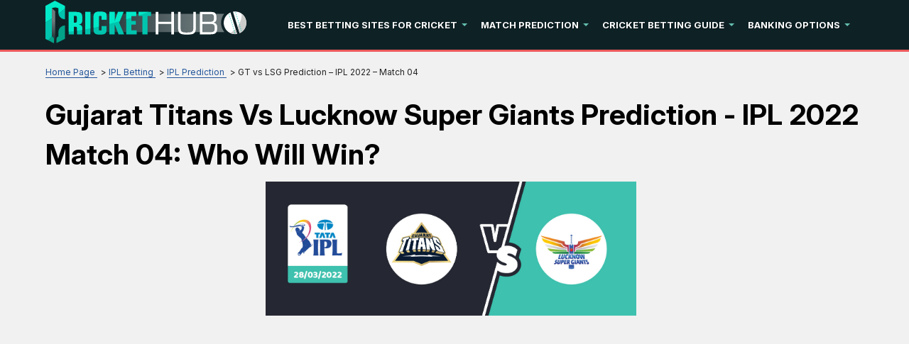

--- FILE ---
content_type: text/html; charset=UTF-8
request_url: https://www.crickethub.net/cricket-match-prediction-news/IPL22-04-GTvsLSG.html
body_size: 12164
content:
<!DOCTYPE html>
<html lang="en" xmlns="http://www.w3.org/1999/xhtml">
<head>
 <meta charset="UTF-8">
 <meta name="viewport" content="width=device-width, initial-scale=1">
 <title>GT vs LSG Prediction &ndash; IPL 2022 &ndash; Match 04</title>

  <link rel="preload" as="font" href="/fonts/Inter/InterVariable.woff2" type="font/woff2" crossorigin>
 <style>
 @font-face {
 font-family: Inter;
 font-weight: 100 900;
 font-display: swap;
 src: url('/fonts/Inter/InterVariable.woff2') format('woff2 supports variations'), url('/fonts/Inter/InterVariable.woff2') format("woff2-variations");
 }
 </style>
  
 <link rel="stylesheet" type="text/css" href="/css/style.min.css">
 <style>
 :root {
 --primary-color: #0e2226;
 --filter-color: #0e2226;
 }

 @font-face {
 font-family: 'Inter';
 font-weight: 100 900;
 font-display: swap;
 src: url('/fonts/Inter/InterVariable.woff2') format('woff2-variations');
 }

 html, body, * {
 font-family: 'Inter', sans-serif !important;
 }
 .lazy-bg {background-image: none !important}

 /* Sitemap styles */
 .sitemap-content {
 margin: 20px 0;
 }

 .sitemap-content ul {
 margin-left: 20px;
 margin-bottom: 15px;
 }

 .sitemap-content li {
 margin-bottom: 8px;
 line-height: 1.4;
 }

 .sitemap-content a {
 color: var(--color-primary, #e51a4b);
 text-decoration: none;
 }

 .sitemap-content a:hover {
 text-decoration: underline;
 }

 .sitemap-content .date {
 color: #666;
 font-size: 0.9em;
 }
</style>
 <link type="text/css" rel="stylesheet" href="/css/team-quote.css?cache365=1">
   <link rel="stylesheet" href="/css/template-tops-redesign.css" type="text/css">
  <meta name="HandheldFriendly" content="true">
  <meta name="description" content="This is our IPL 2022 prediction for the 4th match between Gujarat Titans and Lucknow Super Giants. This is our prediction of who will win.">
  <meta name="msapplication-TileColor" content="#b91d47">
 <meta name="theme-color" content="#ffffff">
  <meta name="google-site-verification" content="nt7kvbLYEu7c8BChbA2skvvLpR-TrVl5JyDaeQCwgZM">
 <meta name="robots" content="index, follow">

  <link rel="apple-touch-icon" sizes="180x180" href="/apple-touch-icon.png">
 <link rel="icon" type="image/png" sizes="32x32" href="/favicon-32x32.png">
 <link rel="icon" type="image/png" sizes="16x16" href="/favicon-16x16.png">
 <link rel="manifest" href="/site.webmanifest">
 <link rel="mask-icon" href="/safari-pinned-tab.svg" color="#e51a4b">
  <link rel="canonical" href="https://www.crickethub.net/cricket-match-prediction-news/IPL22-04-GTvsLSG.html"><link rel="alternate" hreflang="en-IN" href="https://www.crickethub.net/cricket-match-prediction-news/IPL22-04-GTvsLSG.html">
 
 
 
 <link rel="stylesheet" href="/css/expert-box.css?cache365=1">
 <link rel="stylesheet" href="/css/brand-review.css" type="text/css">

  <link rel="stylesheet" href="/css/review-redesign.css" type="text/css">
 <script data-cfasync="false" nonce="f4fb365d-697f-44a0-a37c-2450547e6931">try{(function(w,d){!function(j,k,l,m){if(j.zaraz)console.error("zaraz is loaded twice");else{j[l]=j[l]||{};j[l].executed=[];j.zaraz={deferred:[],listeners:[]};j.zaraz._v="5874";j.zaraz._n="f4fb365d-697f-44a0-a37c-2450547e6931";j.zaraz.q=[];j.zaraz._f=function(n){return async function(){var o=Array.prototype.slice.call(arguments);j.zaraz.q.push({m:n,a:o})}};for(const p of["track","set","debug"])j.zaraz[p]=j.zaraz._f(p);j.zaraz.init=()=>{var q=k.getElementsByTagName(m)[0],r=k.createElement(m),s=k.getElementsByTagName("title")[0];s&&(j[l].t=k.getElementsByTagName("title")[0].text);j[l].x=Math.random();j[l].w=j.screen.width;j[l].h=j.screen.height;j[l].j=j.innerHeight;j[l].e=j.innerWidth;j[l].l=j.location.href;j[l].r=k.referrer;j[l].k=j.screen.colorDepth;j[l].n=k.characterSet;j[l].o=(new Date).getTimezoneOffset();if(j.dataLayer)for(const t of Object.entries(Object.entries(dataLayer).reduce((u,v)=>({...u[1],...v[1]}),{})))zaraz.set(t[0],t[1],{scope:"page"});j[l].q=[];for(;j.zaraz.q.length;){const w=j.zaraz.q.shift();j[l].q.push(w)}r.defer=!0;for(const x of[localStorage,sessionStorage])Object.keys(x||{}).filter(z=>z.startsWith("_zaraz_")).forEach(y=>{try{j[l]["z_"+y.slice(7)]=JSON.parse(x.getItem(y))}catch{j[l]["z_"+y.slice(7)]=x.getItem(y)}});r.referrerPolicy="origin";r.src="/cdn-cgi/zaraz/s.js?z="+btoa(encodeURIComponent(JSON.stringify(j[l])));q.parentNode.insertBefore(r,q)};["complete","interactive"].includes(k.readyState)?zaraz.init():j.addEventListener("DOMContentLoaded",zaraz.init)}}(w,d,"zarazData","script");window.zaraz._p=async d$=>new Promise(ea=>{if(d$){d$.e&&d$.e.forEach(eb=>{try{const ec=d.querySelector("script[nonce]"),ed=ec?.nonce||ec?.getAttribute("nonce"),ee=d.createElement("script");ed&&(ee.nonce=ed);ee.innerHTML=eb;ee.onload=()=>{d.head.removeChild(ee)};d.head.appendChild(ee)}catch(ef){console.error(`Error executing script: ${eb}\n`,ef)}});Promise.allSettled((d$.f||[]).map(eg=>fetch(eg[0],eg[1])))}ea()});zaraz._p({"e":["(function(w,d){})(window,document)"]});})(window,document)}catch(e){throw fetch("/cdn-cgi/zaraz/t"),e;};</script></head>
<body id="siteid_cob" class="dv_general " data-page-type="pronostics">

<div class="playname" style="display:none">Play for free</div>
<!-- new mobile menu -->
<div class="mobile-nav">
 <div class="mobile-nav-header">
 <a href="#" class="m-submenu-header" aria-label="submenu"></a>
 <button aria-label="Close" class="mobile-nav-close"></button>
 </div>
 <nav class="mobile-nav-container"></nav>
</div>
<!-- new mobile menu -->
<div id="bg" class="boxed">
 <!-- NEW HEADER -->
 <div class="header"><a href="#" class="mobile-menu icon-text" aria-label="mobile menu">&#9776;</a></div>
 <!-- NEW HEADER -->
 <!-- pel/layout/menu.blade.php -->

<nav class="main-nav">
 <div class="element">
 <a aria-label="Logo" href="/"><img src="/img/others/logo_cob.svg" loading="eager" fetchpriority="high" decoding="async" width="194" height="37" class="header__logo" data-link="/img/others/logo_cob" onerror="handleImgError(this)" alt="Logo cob"></a>
 <ul class="main-nav__list">
  <li class="main-nav__item submenu-parent">
  <a href="/betting-sites-for-cricket/" class="main-nav__link">Best Betting Sites For Cricket</a>
   <ul class="submenu">
  <li class="submenu__item">
  <a class="submenu__link" href="/cricket-betting-guide/cricket-betting-app/">Cricket Betting Apps</a>
   </li>
  <li class="submenu__item">
  <a class="submenu__link" href="/live-cricket-score-india/cricket-live-streaming/">Live Cricket Streaming Sites</a>
   </li>
  </ul>
  </li>
  <li class="main-nav__item submenu-parent">
  <a href="/cricket-match-prediction/" class="main-nav__link">Match Prediction</a>
   <ul class="submenu">
  <li class="submenu__item">
  <a class="submenu__link" href="/ipl-betting/">IPL Betting</a>
   </li>
  <li class="submenu__item submenu-parent">
  <a class="submenu__link" href="/ipl-prediction/">IPL Prediction</a>
   <ul class="submenu">
  <li class="submenu__item">
  <a class="submenu__link" href="/ipl-prediction/ipl-auction-2022/">IPL Auction 2022</a>
  </li>
  <li class="submenu__item">
  <a class="submenu__link" href="/ipl-prediction/ipl-2021-who-will-be-playing-for-who-this-year/">IPL Auction 2021</a>
  </li>
  <li class="submenu__item">
  <a class="submenu__link" href="/ipl-prediction/ipl-2020-auction/">IPL Auction 2020</a>
  </li>
  </ul>
  </li>
  <li class="submenu__item submenu-parent">
  <a class="submenu__link" href="/cricket-match-prediction/worldwide-competitions/icc-t20-world-cup-betting/">ICC T20 World Cup Betting</a>
   <ul class="submenu">
  <li class="submenu__item">
  <a class="submenu__link" href="/cricket-match-prediction/t20-world-cup-2021/">T20 World Cup 2021 Prediction</a>
  </li>
  </ul>
  </li>
  <li class="submenu__item">
  <a class="submenu__link" href="/cricket-match-prediction/worldwide-competitions/icc-cricket-world-cup/">ICC Cricket World Cup Betting</a>
   </li>
  <li class="submenu__item">
  <a class="submenu__link" href="/cricket-match-prediction/worldwide-competitions/icc-world-test-championship/">ICC WTC Betting</a>
   </li>
  <li class="submenu__item submenu-parent">
  <a class="submenu__link" href="/cricket-match-prediction/indian-competitions/">Domestic Cricket Leagues</a>
   <ul class="submenu">
  <li class="submenu__item">
  <a class="submenu__link" href="/cricket-match-prediction/indian-competitions/ranji-trophy/">Ranji Trophy Betting</a>
  </li>
  <li class="submenu__item">
  <a class="submenu__link" href="/cricket-match-prediction/indian-competitions/deodhar-trophy/">Deodhar Trophy Betting</a>
  </li>
  <li class="submenu__item">
  <a class="submenu__link" href="/cricket-match-prediction/indian-competitions/duleep-trophy/">Duleep Trophy Betting</a>
  </li>
  <li class="submenu__item">
  <a class="submenu__link" href="/cricket-match-prediction/indian-competitions/irani-cup/">Irani Cup Betting</a>
  </li>
  <li class="submenu__item">
  <a class="submenu__link" href="/cricket-match-prediction/indian-competitions/karnataka-premier-league/">KPL Betting</a>
  </li>
  </ul>
  </li>
  <li class="submenu__item submenu-parent">
  <a class="submenu__link" href="/cricket-match-prediction/8-foreign-cricket-events/">Foreign Cricket Leagues</a>
   <ul class="submenu">
  <li class="submenu__item">
  <a class="submenu__link" href="/cricket-match-prediction/8-foreign-cricket-events/pakistan-super-league/">PSL Betting</a>
  </li>
  <li class="submenu__item">
  <a class="submenu__link" href="/cricket-match-prediction/8-foreign-cricket-events/bangladesh-premier-league/">BPL Betting</a>
  </li>
  <li class="submenu__item">
  <a class="submenu__link" href="/cricket-match-prediction/8-foreign-cricket-events/big-bash-league/">BBL Betting</a>
  </li>
  <li class="submenu__item">
  <a class="submenu__link" href="/cricket-match-prediction/8-foreign-cricket-events/caribbean-premier-league/">CPL Betting</a>
  </li>
  <li class="submenu__item">
  <a class="submenu__link" href="/cricket-match-prediction/8-foreign-cricket-events/mzansi-super-league/">MSL Betting</a>
  </li>
  <li class="submenu__item">
  <a class="submenu__link" href="/cricket-match-prediction/8-foreign-cricket-events/global-t20-canada/">Global T20 Canada Betting</a>
  </li>
  <li class="submenu__item">
  <a class="submenu__link" href="/cricket-match-prediction/8-foreign-cricket-events/the-ashes/">Ashes Betting</a>
  </li>
  </ul>
  </li>
  </ul>
  </li>
  <li class="main-nav__item submenu-parent">
  <a href="/cricket-betting-guide/" class="main-nav__link">Cricket Betting Guide</a>
   <ul class="submenu">
  <li class="submenu__item">
  <a class="submenu__link" href="/is-online-betting-legal-in-india/">Is Online Betting Legal in India?</a>
   </li>
  <li class="submenu__item">
  <a class="submenu__link" href="/cricket-betting-guide/cricket-odds-guide/">Cricket Betting Odds</a>
   </li>
  <li class="submenu__item">
  <a class="submenu__link" href="/free-bets/">Free Cricket Bets</a>
   </li>
  <li class="submenu__item">
  <a class="submenu__link" href="/cricket-betting-guide/toss-prediction/">Toss Prediction</a>
   </li>
  <li class="submenu__item">
  <a class="submenu__link" href="/cricket-betting-tips/">Cricket Betting Tips</a>
   </li>
  <li class="submenu__item">
  <a class="submenu__link" href="/cricket-betting-guide/how-to-win-cricket-betting/">How to Win Cricket Betting</a>
   </li>
  <li class="submenu__item submenu-parent">
  <a class="submenu__link" href="/best-cricket-stadiums-india/">Major Cricket Stadium Guide</a>
   <ul class="submenu">
  <li class="submenu__item">
  <a class="submenu__link" href="/best-cricket-stadiums-india/eden-gardens/">Eden Gardens</a>
  </li>
  <li class="submenu__item">
  <a class="submenu__link" href="/best-cricket-stadiums-india/ma-chidambaram-stadium/">M. A. Chidambaram Stadium</a>
  </li>
  <li class="submenu__item">
  <a class="submenu__link" href="/best-cricket-stadiums-india/rajiv-gandhi-international-cricket-stadium/">Rajiv Gandhi International Cricket Stadium</a>
  </li>
  <li class="submenu__item">
  <a class="submenu__link" href="/best-cricket-stadiums-india/greenfield-international-stadium/">Greenfield International Stadium</a>
  </li>
  <li class="submenu__item">
  <a class="submenu__link" href="/best-cricket-stadiums-india/vidarbha-cricket-association-stadium/">Vidarbha Cricket Association Stadium</a>
  </li>
  <li class="submenu__item">
  <a class="submenu__link" href="/best-cricket-stadiums-india/barabati-stadium/">Barabati Stadium</a>
  </li>
  <li class="submenu__item">
  <a class="submenu__link" href="/best-cricket-stadiums-india/feroz-shah-kotla-ground/">Feroz Shah Kotla Ground</a>
  </li>
  <li class="submenu__item">
  <a class="submenu__link" href="/best-cricket-stadiums-india/m-chinnaswammy-stadium/">M. Chinnaswamy Stadium</a>
  </li>
  <li class="submenu__item">
  <a class="submenu__link" href="/best-cricket-stadiums-india/barsapara-stadium/">Barsapara Stadium</a>
  </li>
  <li class="submenu__item">
  <a class="submenu__link" href="/best-cricket-stadiums-india/maharashtra-cricket-association-stadium/">Maharashtra Cricket Association Stadium</a>
  </li>
  </ul>
  </li>
  <li class="submenu__item submenu-parent">
  <a class="submenu__link" href="/major-cricket-teams/">Major Cricket Team Guide</a>
   <ul class="submenu">
  <li class="submenu__item">
  <a class="submenu__link" href="/icc-cricket-ranking/">ICC Cricket Rankings</a>
  </li>
  <li class="submenu__item">
  <a class="submenu__link" href="/major-cricket-teams/full-members/indian-cricket-team/">India Cricket Team</a>
  </li>
  <li class="submenu__item">
  <a class="submenu__link" href="/major-cricket-teams/full-members/pakistan-cricket-team/">Pakistan Cricket Team</a>
  </li>
  <li class="submenu__item">
  <a class="submenu__link" href="/major-cricket-teams/england-cricket-team/">England Cricket Team</a>
  </li>
  <li class="submenu__item">
  <a class="submenu__link" href="/major-cricket-teams/full-members/west-indies-cricket-team/">West Indies Cricket Team</a>
  </li>
  <li class="submenu__item">
  <a class="submenu__link" href="/major-cricket-teams/full-members/australian-cricket-team/">Australia Cricket Team</a>
  </li>
  <li class="submenu__item">
  <a class="submenu__link" href="/major-cricket-teams/full-members/new-zealand-cricket-team/">New Zealand Cricket Team</a>
  </li>
  <li class="submenu__item">
  <a class="submenu__link" href="/major-cricket-teams/full-members/south-africa-cricket-team/">South Africa Cricket Team</a>
  </li>
  <li class="submenu__item">
  <a class="submenu__link" href="/major-cricket-teams/full-members/zimbabwe-cricket-team/">Zimbabwe Cricket Team</a>
  </li>
  <li class="submenu__item">
  <a class="submenu__link" href="/major-cricket-teams/full-members/bangladesh-cricket-team/">Bangladesh Cricket Team</a>
  </li>
  <li class="submenu__item">
  <a class="submenu__link" href="/major-cricket-teams/full-members/sri-lanka-cricket-team/">Sri Lanka Cricket Team</a>
  </li>
  <li class="submenu__item">
  <a class="submenu__link" href="/major-cricket-teams/full-members/ireland-cricket-team/">Ireland Cricket Team</a>
  </li>
  <li class="submenu__item">
  <a class="submenu__link" href="/major-cricket-teams/full-members/afghanistan-cricket-team/">Afghanistan Cricket Team</a>
  </li>
  </ul>
  </li>
  </ul>
  </li>
  <li class="main-nav__item submenu-parent">
  <a href="/deposit-method/" class="main-nav__link">Banking Options</a>
   <ul class="submenu">
  <li class="submenu__item">
  <a class="submenu__link" href="/deposit-method/upi-deposits-betting/">UPI Deposits</a>
   </li>
  <li class="submenu__item">
  <a class="submenu__link" href="/deposit-method/bank-transfer/">Bank Transfer Deposits</a>
   </li>
  <li class="submenu__item">
  <a class="submenu__link" href="/deposit-method/skrill-deposits/">Skrill Deposits</a>
   </li>
  <li class="submenu__item">
  <a class="submenu__link" href="/deposit-method/neteller-deposits/">Neteller Deposits</a>
   </li>
  <li class="submenu__item">
  <a class="submenu__link" href="/deposit-method/paypal-deposits/">PayPal Deposits</a>
   </li>
  <li class="submenu__item">
  <a class="submenu__link" href="/deposit-method/google-pay-deposits/">Google Pay Deposits</a>
   </li>
  <li class="submenu__item">
  <a class="submenu__link" href="/deposit-method/paytm-deposits/">PayTM Deposits</a>
   </li>
  <li class="submenu__item">
  <a class="submenu__link" href="/deposit-method/astropay-card-deposits/">AstroPay Card Deposits</a>
   </li>
  <li class="submenu__item">
  <a class="submenu__link" href="/deposit-method/ecopayz-deposits/">EcoPayz Deposits</a>
   </li>
  <li class="submenu__item">
  <a class="submenu__link" href="/deposit-method/muchbetter-deposits/">MuchBetter Deposits</a>
   </li>
  <li class="submenu__item">
  <a class="submenu__link" href="/deposit-method/mobikwik-deposits/">MobiKwik Deposits</a>
   </li>
  <li class="submenu__item">
  <a class="submenu__link" href="/deposit-method/phonepe-deposits/">PhonePe Deposits</a>
   </li>
  <li class="submenu__item">
  <a class="submenu__link" href="/deposit-method/rupeepay-deposits/">RupeePay Deposits</a>
   </li>
  <li class="submenu__item">
  <a class="submenu__link" href="/deposit-method/trustly/">Trustly Deposits</a>
   </li>
  <li class="submenu__item">
  <a class="submenu__link" href="/deposit-method/bitcoin-deposits/">Bitcoin Deposits</a>
   </li>
  </ul>
  </li>
  </ul>
 </div>
</nav> <div id="content_w">
 <div id="content">
  <div class="pronostics-page default-type">
 <div class="greybg">
 <div class="content-container">
 <div class="subheader">
 <div id="breadcrumb">
 <ol id="breadcrumb" vocab="http://schema.org/" typeof="BreadcrumbList">
  <li property="itemListElement" typeof="ListItem">
  <a property="item" typeof="WebPage" href="https://www.crickethub.net/">
 <span property="name">Home Page</span>
 </a>
  <meta property="position" content="1">
 </li>
  <li property="itemListElement" typeof="ListItem">
  <a property="item" typeof="WebPage" href="https://www.crickethub.net/ipl-betting/">
 <span property="name">IPL Betting</span>
 </a>
  <meta property="position" content="2">
 </li>
  <li property="itemListElement" typeof="ListItem">
  <a property="item" typeof="WebPage" href="https://www.crickethub.net/ipl-prediction/">
 <span property="name">IPL Prediction</span>
 </a>
  <meta property="position" content="3">
 </li>
  <li property="itemListElement" typeof="ListItem">
  <span property="name">GT vs LSG Prediction &ndash; IPL 2022 &ndash; Match 04</span>
  <meta property="position" content="4">
 </li>
  </ol>
</div>

 <h1>Gujarat Titans vs Lucknow Super Giants Prediction - IPL 2022 Match 04: Who Will Win?</h1>
 <div class="author-byline-wrapper">
 
 </div>
 <span class="top-prono-img">
  <a class="vb1 rbo-widget rbo-widget-tl" href="/go/betway.html?p=pro" rel="nofollow" target="_blank">
 <div class="imgintxt floatnone fullonmobile "><picture><source srcset="/img/site/ipl22-04-gtvslsg(2).jpg" width="1400" height="505" media="(min-width: 768px)"><img src="/img/site/ipl22-04-gtvslsg--1(2).jpg" loading="eager" fetchpriority="high" decoding="async" width="522" height="293" alt="GT vs LSG Prediction &ndash; IPL 2022 &ndash; Match 04" data-link="/img/site/ipl22-04-gtvslsg--1(2)" onerror="handleImgError(this)"></source></picture></div></a></span></div>
 
  
 </div>
 </div>
 </div>
  <div class="whitebg-shortcode">
 <div class="content-container">
 <table class="pronostics_summary preset">
 <tbody>
  <tr>
 <td>Timetable</td>
 <td>28<sup>th</sup> March 2022 19:30 IST</td>
 </tr>
 <tr>
 <td>Prediction</td>
 <td class="trophy">
 <span>
 <a class="vb1 rbo-widget rbo-widget-tl" href="/go/betway.html?p=pro" rel="nofollow" target="_blank">
 LSG to win
 </a>
 </span>
 </td>
 </tr>
 <tr>
 <td>Odds</td>
 <td><a class="rbo-widget rbo-widget-cta" rel="nofollow" target="_blank" href="/go/betway.html" aria-label="betway">1.83 (Bet &#8377;2500 and win &#8377;4575)</a></td>
 </tr>
  <tr>
 <td>Bookmaker</td>
 <td>betway</td>
 </tr>
  </tbody>
</table>

<div class="our_pronostics">
 <div class="our_pronostics_title">
 <span>LSG to win</span>
 </div>
  <div class="ctabox">
 <a class="vb1 rbo-widget rbo-widget-tl" href="/go/betway.html?p=pro" rel="nofollow" target="_blank">
 Bet on
 betway
 </a>
 </div>
 </div>

 
                <div class="rbo-widget rbo-widget-toplist">
                    <div></div>
                    <div class="casinos"> 
                        <h2 class="casinos-header">The 3 best bookmakers to bet with</h2>
                        <div style="position: relative" class="csinos__list" id="tops__inner_69751959b471d">
                            
                            <div class="tops tops-new-dsgn version-1 rbo-widget rbo-widget-toplist">
 <div class="topnew_wrapper">
 <div class="home-top-new" style="position: relative">
  <div class="home-top-item-container">
 <div class="home-top-item  with-terms ">
 <div class="number-top">
 <span class="number-top-span">1.</span>
 </div>
 <div class="top-content-wrap">
 <div class="top-content">
 <div class="thumb-box">
 <a href="/go/betway.html" rel="nofollow" target="_blank">
 <picture>
                    <source srcset="/img/blogo/betway.webp" width="150" height="60" media="(min-width: 768px)">
                    <img src="/img/blogo/betway.webp" loading="eager" fetchpriority="high" decoding="async" width="150" height="60" data-link="/img/blogo/betway" onerror="handleImgError(this)" alt="Betway">
                 </source></picture>
 </a>
 <div class="top-rating-wrap for-mobile">
 <div class="casino-name-rating">5.0</div>
 <div class="stars">
 <div class="stars_in" style="width: calc(100% + 1%)"></div>
 </div>
 </div>
 </div>
 <div class="casino-name">
 <a href="/bookmaker/betway-india/">
 betway
 </a>
 </div>
 <div class="top-rating-wrap for-desktop">
 <div class="casino-name-rating">5.0</div>
 <div class="stars">
 <div class="stars_in" style="width: calc(100% + 1%)"></div>
 </div>
 </div>
  <div class="bons-box">
  <div class="bons-box-top ">
  odds : 
  </div>
 </div>
  <div class="top-item-btn">
 <a href="/go/betway.html" class="button casinos__casino-btn" rel="nofollow" target="_blank">
 <span class="cta__text__span">Deposit now</span>
 </a>
 </div>
 </div>
  <div class="brand-terms">
 <div class="casinos__disclaimer"><p>+18 | New  customers only. Min Deposit: &euro;5. Maximum Free Bet: &euro;50. Overall odds: 1.50 (1/2) or higher. Free Bets available upon settlement of the qualifying bet. 50 Bonus Spins credited on placement of qualifying bet. 50x bonus wagering applies as do weighting requirements. Bonus Spins only available on selected games. Debit card deposits only. Offer is valid for 7 days from your new account being registered | <a aria-label="disclaimer link" href="/tc/betway.html" class="casinos__regler-link" rel="nofollow">T&amp;C</a> | <a aria-label="disclaimer link" class="ext-link sm" href="http://www.gambleaware.org" rel="nofollow" target="_blank">www.gambleaware.org</a></p></div>
 </div>
  </div>
 </div>
 </div>
  <div class="home-top-item-container">
 <div class="home-top-item ">
 <div class="number-top">
 <span class="number-top-span">2.</span>
 </div>
 <div class="top-content-wrap">
 <div class="top-content">
 <div class="thumb-box">
 <a href="/go/Betrophy-Sports.html" rel="nofollow" target="_blank">
 <picture>
                    <source srcset="/img/blogo/Betrophy-Sports.webp" width="150" height="60" media="(min-width: 768px)">
                    <img src="/img/blogo/Betrophy-Sports.webp" loading="lazy" fetchpriority="auto" decoding="async" width="150" height="60" data-link="/img/blogo/Betrophy-Sports" onerror="handleImgError(this)" alt="Betrophy Sports">
                 </source></picture>
 </a>
 <div class="top-rating-wrap for-mobile">
 <div class="casino-name-rating">4.9</div>
 <div class="stars">
 <div class="stars_in" style="width: calc(98% + 1%)"></div>
 </div>
 </div>
 </div>
 <div class="casino-name">
 <a href="/bookmaker/betrophy-india/">
 Betrophy Sports
 </a>
 </div>
 <div class="top-rating-wrap for-desktop">
 <div class="casino-name-rating">4.9</div>
 <div class="stars">
 <div class="stars_in" style="width: calc(98% + 1%)"></div>
 </div>
 </div>
  <div class="bons-box">
  <div class="bons-box-top ">
  odds : 
  </div>
 </div>
  <div class="top-item-btn">
 <a href="/go/Betrophy-Sports.html" class="button casinos__casino-btn" rel="nofollow" target="_blank">
 <span class="cta__text__span">Deposit now</span>
 </a>
 </div>
 </div>
  </div>
 </div>
 </div>
  <div class="home-top-item-container">
 <div class="home-top-item ">
 <div class="number-top">
 <span class="number-top-span">3.</span>
 </div>
 <div class="top-content-wrap">
 <div class="top-content">
 <div class="thumb-box">
 <a href="/go/1-X-Bet.html" rel="nofollow" target="_blank">
 <picture>
                    <source srcset="/img/blogo/1-X-Bet.webp" width="150" height="60" media="(min-width: 768px)">
                    <img src="/img/blogo/1-X-Bet.webp" loading="lazy" fetchpriority="auto" decoding="async" width="150" height="60" data-link="/img/blogo/1-X-Bet" onerror="handleImgError(this)" alt="X Bet">
                 </source></picture>
 </a>
 <div class="top-rating-wrap for-mobile">
 <div class="casino-name-rating">4.8</div>
 <div class="stars">
 <div class="stars_in" style="width: calc(96% + 1%)"></div>
 </div>
 </div>
 </div>
 <div class="casino-name">
 <a href="/bookmaker/1xbet-india/">
 1XBet
 </a>
 </div>
 <div class="top-rating-wrap for-desktop">
 <div class="casino-name-rating">4.8</div>
 <div class="stars">
 <div class="stars_in" style="width: calc(96% + 1%)"></div>
 </div>
 </div>
  <div class="bons-box">
  <div class="bons-box-top ">
  odds : 
  </div>
 </div>
  <div class="top-item-btn">
 <a href="/go/1-X-Bet.html" class="button casinos__casino-btn" rel="nofollow" target="_blank">
 <span class="cta__text__span">Deposit now</span>
 </a>
 </div>
 </div>
  </div>
 </div>
 </div>
  </div>
 </div>
 </div>

                        </div>
                    </div>
                </div>
            

 <div id="odd-evolution"></div>
 </div>
 </div>
  <div class="lightbg-shortcode"><div class="content-container"><p>Match 04 in the 2022 Indian Premier League sees the two new franchises go head-to-head. The <b>Gujarat Titans</b> and the <b>Lucknow Super Giants</b> face off in what will be a very interesting match. Both teams will of course want to enter the tournament on a high to show the other franchises they will be stiff competition. The teams will now bring in a greater audience, especially in Gujarat and Uttar Pradesh, which means the excitement around the IPL is set to be bigger than ever. The next time the Titans and the Super Giants will be able to face off is just under two months away in match 57 on the 10th of May, so they will certainly want to get off to a good footing early on. Keep reading our IPL prediction of who will win this match to get all the top information to make the most out of your <a class="ext-link " target="_blank" href="https://www.cricketonlinebetting.in/">online cricket betting </a>.</p><p></p></div></div><div class="greybg"><div class="content-container"><p></p><div class="pel-box" style="background-color: #FFFFFF"><h2> Gujarat Titans Team Preview</h2><p>The Ahmedabad based franchise is solid and formidable on paper, however in reality they could suffer from a lack of consistency. Before the auction, the Titans had already spent Rs 38 crore on skipper <b>Hardik Pandya</b>, &lsquo;Afghanistan&rsquo;s superstar spinner&rsquo; <b>Rashid Khan</b>, and <b>Shubman Gill</b>. Pandya and Khan were tied for the most expensive player on the team, costing the Titans a whopping Rs 30 crore. In the IPL auction, the Titans managed to secure players such as <b>David Miller</b>, <b>Lockie Ferguson</b>, <b>Mohammed Shami</b> (who is an Indian marquee player), and <b>Jason Roy</b>. However, it has been reported that Roy has since pulled out of the tournament and replaced by IPL debutant <b>Rahmanullah Gurbaz</b>.</p><p>The opening partnership is most likely looking to be Gill and <b>Mathew Wade</b> following the departure of Roy. While this pair seems the best choice for the Titans, there is still a possibility that <b>Wriddhiman Saha</b> could join Gill in the opening. <b>Vijay Shankar</b>, Pandya, Miller, and <b>Rahul Tewatia</b> are likely to follow as the middle order respectively. <b>Mohammed Shami</b>, <b>Lockie Ferguson</b>, <b>Rashid Khan</b>, and Khan make up the bowling side. There are many good markets to choose from when making an <a class="ext-link " target="_blank" href="https://www.cricketonlinebetting.in/ipl-prediction/">IPL prediction </a> and for the top scorer, we will have our eyes on <b>Shubman Gill</b>.</p><h2>Lucknow Super Giants Team Preview</h2><p>The Lucknow Super Giants are certainly entering the tournament with a super squad. The auction was rather fruitful as they managed to get many all-rounders in the team. This is great news for skipper <b>KL Rahul</b> (who was retained for Rs 17 crore) as he will have many different options to work with during the tournament. It is clear to see the goal of the IPL auction for the Super Giants was to create a squad with many bases covered. Players such as <b>Deepack Hooda</b>, <b>Marcus Stoinis</b>, and <b>Krishnapaa Gowtham</b> are a great example of this. <b>Avesh Khan</b> was bought for Rs 10 crore, followed by Stoinis for Rs 9.2 crore. <b>Jason Holder</b>, <b>Krunal Pandya</b>, and <b>Quinton de Kock</b> were bought for Rs 8.75, 8.25, and 6.25 respectively. <b>Mark Wood</b> was a fairly expensive player clocking in at Rs 7.50 crore, however, he has already been ruled out of the IPL 2022 due to an elbow injury.</p><p>The ideal opening partnership for the Super Giants would be de Kock and Rahul. With a right and left hand combination, this could give the team a strong start to the game and would give an undeniable confidence to the squad at the start. The middle order could see <b>Manish Pandey</b> in third, Hooda in fourth, and potentially Stoinis in fifth position. The balanced bowling line-up is headed by <b>Ravi Bishnoi</b> and Khan. <b>Krishnappa Gowtham</b> and <b>Jason Holder</b> are two all-rounders ready to use their IPL experience to push the team to victory.</p><p>Additionally, if you want to give <a class="ext-link " target="_blank" href="https://www.cricketonlinebetting.in/ipl-betting/">IPL betting </a> a go, there are plenty of markets to choose from. Regarding top scorer, who do we predict will win? Our recommendation for this is Rahul. In his 2021 IPL season, he averaged 62.60 with a strike rate of 138.80. He also holds the fastest 50 in the IPL from 14 balls. Despite the criticism for Rahul&rsquo;s leadership during India&rsquo;s tour of South Africa, the IPL will certainly be a fresh start for him.</p><h2>Toss Prediction</h2><p>With a relatively hard and flat pitch available to the captains, deciding to bat first (and well) will ensure their opponents will have a difficult score to chase down. However, as this match is commencing in the evening at 19:30 and dew could have a large influence on the toss. As dew accumulates on the field, this makes the ball slippery and can seriously affect the bowlers&rsquo; and fielders&rsquo; grip. Taking everything into account, our <a class="ext-link " target="_blank" href="https://www.cricketonlinebetting.in/cricket-betting-guide/toss-prediction/">toss prediction </a> is that the captain to win the toss will be inclined to field first.</p><h2>Pitch Conditions</h2><p>Mumbai&rsquo;s <a class="ext-link " target="_blank" href="https://www.cricketonlinebetting.in/best-cricket-stadiums-india/wankhede-stadium/">Wankhede Stadium</a> is considered to be a proper batting wicket. The pitch doesn&rsquo;t offer variable bounce and is rather uniform, which lends itself well to the batsmen and results in often high-scoring matches. The good weather conditions in the lead up to the match, and on the day, will mean the teams won't be faced with any additional environmental factors to contend with.</p></div>
</div></div><div class="lightbg-shortcode"><div class="content-container"><h2>Our Match Prediction</h2><p>What is the final opinion on our <a class="ext-link " target="_blank" href="https://www.cricketonlinebetting.in/cricket-match-prediction/">match prediction today</a>? Although both teams will be wanting to enter the tournament with their best foot forward, we think that the Lucknow Super Giants will take the win for this match. While the Gujarat Titans&rsquo; squad seems strong on paper, we feel that the Lucknow Super Giants have an incredibly strong team for the match today with many notable players at their disposal. The top <a class="ext-link " target="_blank" href="https://www.cricketonlinebetting.in/betting-sites-for-cricket/">IPL betting sites </a> seem to mostly share this opinion, however, it could be a very close game.</p><h3>IPL Match Prediction:</h3><p></p><div class="our_pronostics">
 <div class="our_pronostics_title">
 <span>LSG to win</span>
 </div>
  <div class="ctabox">
 <a class="vb1 rbo-widget rbo-widget-tl" href="/go/betway.html?p=pro" rel="nofollow" target="_blank">
 Bet on
 betway
 </a>
 </div>
 </div></div></div>
  
 
 
 <div class="greybg">
 <div class="content-container" style="padding: 20px 0; background: transparent !important">
 <div id="sistersw" class="sistersw_v1  hide_sisters ">
 More match predictions:
   <ul>
  <li><a href="/cricket-match-prediction-news/IPL-60-CSKvsKKR.html">IPL Final - CSK vs KKR Match Prediction &ndash; IPL 2021 &ndash; Match 60</a></li>
   <li><a href="/cricket-match-prediction-news/IPL-59-DCvsKKR.html">IPL Qualifier 2 - DC vs KKR Match Prediction &ndash; IPL 2021 &ndash; Match 59</a></li>
   <li><a href="/cricket-match-prediction-news/IPL-58-RCBvsKKR.html">IPL Eliminator - RCB vs KKR Match Prediction &ndash; IPL 2021 &ndash; Match 58</a></li>
   <li><a href="/cricket-match-prediction-news/IPL-57-DCvsCSK.html">IPL Qualifier 1 - DC vs CSK Match Prediction &ndash; IPL 2021 &ndash; Match 57</a></li>
   <li><a href="/cricket-match-prediction-news/IPL-56-RCBvsDC.html">RCB vs DC Match Prediction &ndash; IPL 2021 &ndash; Match 56</a></li>
   <li><a href="/cricket-match-prediction-news/IPL-54-KKRvsRR.html">KKR vs RR Match Prediction &ndash; IPL 2021 &ndash; Match 54</a></li>
   <li><a href="/cricket-match-prediction-news/IPL-51-RCBvsSRH.html">RCB vs SRH Match Prediction &ndash; IPL 2021 &ndash; Match 52</a></li>
   <li><a href="/cricket-match-prediction-news/IPL-51-RRvsMI.html">RR vs MI Match Prediction &ndash; IPL 2021 &ndash; Match 51</a></li>
   <li><a href="/cricket-match-prediction-news/IPL-50-DCvsCSK.html">DC vs CSK Match Prediction &ndash; IPL 2021 &ndash; Match 50</a></li>
   <li><a href="/cricket-match-prediction-news/IPL-47-RRvsCSK.html">RR vs CSK Match Prediction &ndash; IPL 2021 &ndash; Match 47</a></li>
   <li class="hide h"><a href="/cricket-match-prediction-news/IPL-45-KKRvsPBKS.html">KKR vs PBKS Match Prediction &ndash; IPL 2021 &ndash; Match 45</a></li>
   <li class="hide h"><a href="/cricket-match-prediction-news/IPL-44-SRHvsCSK.html">SRH vs CSK Match Prediction &ndash; IPL 2021 &ndash; Match 44</a></li>
   <li class="hide h"><a href="/cricket-match-prediction-news/IPL-43-RRvsRCB.html">RR vs RCB Match Prediction &ndash; IPL 2021 &ndash; Match 43</a></li>
   <li class="hide h"><a href="/cricket-match-prediction-news/IPL-42-MIvsPK.html">MI vs PK Match Prediction &ndash; IPL 2021 &ndash; Match 42</a></li>
   <li class="hide h"><a href="/cricket-match-prediction-news/IPL-41-KKRvsDC.html">KKR vs DC Match Prediction &ndash; IPL 2021 &ndash; Match 41</a></li>
   <li class="hide h"><a href="/cricket-match-prediction-news/IPL-40-SRHvsRR.html">SRH vs RR Match Prediction &ndash; IPL 2021 &ndash; Match 40</a></li>
   <li class="hide h"><a href="/cricket-match-prediction-news/IPL-39-RCBvsMI.html">RCB vs MI Match Prediction - IPL 2021 - Match 39</a></li>
   <li class="hide h"><a href="/cricket-match-prediction-news/IPL-37-SRHvsPK.html">SRH vs PK Match Prediction - IPL 2021 - Match 37</a></li>
   <li class="hide h"><a href="/cricket-match-prediction-news/IPL-35-RCBvsCSK.html">RCB vs CSK Match Prediction - IPL 2021 - Match 35</a></li>
   <li class="hide h"><a href="/cricket-match-prediction-news/IPL-34-MIvsKKR.html">MI vs KKR Match Prediction - IPL 2021 - Match 34</a></li>
   <li class="hide h"><a href="/cricket-match-prediction-news/IPL-33-DCvsSRH.html">DC vs SRH Match Prediction - IPL 2021 - Match 33</a></li>
   <li class="hide h"><a href="/cricket-match-prediction-news/IPL-32-PKvsRR.html">PK v RR Match Prediction - IPL 2021 - Match 32</a></li>
   <li class="hide h"><a href="/cricket-match-prediction-news/IPL-31-KKRvsRCB.html">KKR v RCB Match Prediction - IPL 2021 - Match 31</a></li>
   <li class="hide h"><a href="/cricket-match-prediction-news/mubai-indians-chennai-super-kings-ipl2021.html">CSK v MI Match Prediction - IPL 2021 - Match 30</a></li>
   <li class="hide h"><a href="/cricket-match-prediction-news/ipl-2021-match-prediction-rajasthan-royals-v-sunrisers-hyderabad-28th-match-who-will-win/">RR V SRH Match Prediction - IPL 2021 - Match 28</a></li>
   <li class="hide h"><a href="/cricket-match-prediction-news/ipl-rr-vs-dc-who-will-win/">RR vs DC Match Prediction - IPL 2021 - Match 07</a></li>
   <li class="hide h"><a href="/cricket-match-prediction-news/ipl-mic-vs-rcb-who-will-win/">MI vs RCB Match Prediction - IPL 2021 - Match 01</a></li>
   <li class="hide h"><a href="/cricket-match-prediction-news/ipl-2021-match-prediction-royal-challengers-bangalore-v-kolkata-knight-riders-10th-match-who-will-win/">RCB vs KKR Match Prediction - IPL 2021 - Match 10</a></li>
   <li class="hide h"><a href="/cricket-match-prediction-news/ipl-2021-match-prediction-rajasthan-royals-v-kolkata-knight-riders-18th-match-who-will-win/">RR vs KKR Match Prediction - IPL 2021 - Match 18</a></li>
   <li class="hide h"><a href="/cricket-match-prediction-news/ipl-2021-match-prediction-punjab-kings-v-sunrisers-hyderabad-14th-match-who-will-win/">PK vs SRH Match Prediction - IPL 2021 - Match 14</a></li>
   <li class="hide h"><a href="/cricket-match-prediction-news/ipl-2021-match-prediction-punjab-kings-v-mumbai-indians-17th-match-who-will-win/">PK vs MI Match Prediction - IPL 2021 - Match 17</a></li>
   <li class="hide h"><a href="/cricket-match-prediction-news/ipl-2021-match-prediction-punjab-kings-v-chennai-super-kings-8th-match-wholl-win/">PK vs CSK Match Prediction - IPL 2021 - Match 08</a></li>
   <li class="hide h"><a href="/cricket-match-prediction-news/ipl-2021-match-prediction-mumbai-indians-v-sunrisers-hyderabad-9th-match-who-will-win/">MI vs SRH Match Prediction - IPL 2021 - Match 9</a></li>
   <li class="hide h"><a href="/cricket-match-prediction-news/ipl-2021-match-prediction-delhi-capitals-v-royal-challengers-bangalore-22nd-match-who-will-win/">DC V RCB Match Prediction - IPL 2021 - Match 22</a></li>
   <li class="hide h"><a href="/cricket-match-prediction-news/ipl-2021-match-prediction-delhi-capitals-v-mumbai-indians-13th-match-who-will-win/">DC vs MI Match Prediction - IPL 2021 - Match 13</a></li>
   <li class="hide h"><a href="/cricket-match-prediction-news/ipl-2021-match-prediction-delhi-capitals-v-kolkata-knight-riders-25th-match-who-will-win/">DC V KKR Match Prediction - IPL 2021 - Match 25</a></li>
   <li class="hide h"><a href="/cricket-match-prediction-news/ipl-2021-match-prediction-mumbai-indians-v-chennai-super-kings-27th-match-wholl-win/">MI V CSK Match Prediction - IPL 2021 - Match 27</a></li>
   <li class="hide h"><a href="/cricket-match-prediction-news/ipl-2021-match-prediction-punjab-kings-v-royal-challengers-bangalore-26th-match-who-will-win/">PK V RCB Match Prediction - IPL 2021 - Match 26</a></li>
   <li class="hide h"><a href="/cricket-match-prediction-news/ipl-2021-match-prediction-chennai-super-kings-v-sunrisers-hyderabad-23rd-match-who-will-win/">CSK V SRH Match Prediction - IPL 2021 - Match 23</a></li>
   <li class="hide h"><a href="/cricket-match-prediction-news/ipl-2021-match-prediction-chennai-super-kings-v-royal-challengers-bangalore-19th-match-who-will-win/">CSK V RCB Match Prediction - IPL 2021 - Match 19</a></li>
   <li class="hide h"><a href="/cricket-match-prediction-news/IPL22-01-CSKvsKKR.html">CSK vs KKR Prediction &ndash; IPL 2022 &ndash; Match 01</a></li>
   <li class="hide h"><a href="/cricket-match-prediction-news/IPL22-02-DCvsMI.html">DC vs MI Prediction &ndash; IPL 2022 &ndash; Match 02</a></li>
   <li class="hide h"><a href="/cricket-match-prediction-news/IPL22-03-PKvsRCB.html">PK vs RCB Prediction &ndash; IPL 2022 &ndash; Match 03</a></li>
   <li class="hide h"><a href="/cricket-match-prediction-news/IPL22-05-SRHvsRR.html">SRH vs RR Prediction &ndash; IPL 2022 &ndash; Match 05</a></li>
   <li class="hide h"><a href="/cricket-match-prediction-news/IPL22-06-RCBvsKKR.html">RCB vs KKR Prediction &ndash; IPL 2022 &ndash; Match 06</a></li>
   <li class="hide h"><a href="/cricket-match-prediction-news/IPL22-07-LSGvsCSK.html">LSG vs CSK Prediction &ndash; IPL 2022 &ndash; Match 07</a></li>
   <li class="hide h"><a href="/IPL22-08-KKRvsPK.html">KKR vs PK Prediction &ndash; IPL 2022 &ndash; Match 08</a></li>
   <li class="hide h"><a href="/IPL22-09-MIvsRR.html">MI vs RR Prediction &ndash; IPL 2022 &ndash; Match 09</a></li>
   <li class="hide h"><a href="/cricket-match-prediction-news/IPL22-10-GTvsDC.html">GT vs DC Prediction &ndash; IPL 2022 &ndash; Match 10</a></li>
   <li class="hide h"><a href="/cricket-match-prediction-news/IPL22-11-CSKvsPK.html">CSK vs PBKS Prediction &ndash; IPL 2022 &ndash; Match 11</a></li>
   <li class="hide h"><a href="/cricket-match-prediction-news/IPL22-12-SRHvsLSG.html">SRH vs LSG Prediction &ndash; IPL 2022 &ndash; Match 12</a></li>
   <li class="hide h"><a href="/cricket-match-prediction-news/IPL22-13-RRvsRCB.html">RR vs RCB Prediction &ndash; IPL 2022 &ndash; Match 13</a></li>
   <li class="hide h"><a href="/cricket-match-prediction-news/IPL22-14-KKRvsMI.html">KKR vs MI Prediction &ndash; IPL 2022 &ndash; Match 14</a></li>
   <li class="hide h"><a href="/cricket-match-prediction-news/IPL22-15-LSGvsDC.html">LSG vs DC Prediction &ndash; IPL 2022 &ndash; Match 15</a></li>
   <li class="hide h"><a href="/cricket-match-prediction-news/IPL22-16-PKvsGT.html">PK vs GT Prediction &ndash; IPL 2022 &ndash; Match 16</a></li>
   <li class="hide h"><a href="/cricket-match-prediction-news/IPL22-17-CSKvsSRH.html">CSK vs SRH Prediction &ndash; IPL 2022 &ndash; Match 17</a></li>
   <li class="hide h"><a href="/cricket-match-prediction-news/IPL22-18-RCBvsMI.html">RCB vs MI Prediction - IPL 2022 - Match 18</a></li>
   <li class="hide h"><a href="/cricket-match-prediction-news/IPL22-19-KKRvsDC.html">KKR vs DC Prediction - IPL 2022 - Match 19</a></li>
   <li class="hide h"><a href="/cricket-match-prediction-news/IPL22-20-RRvsLSG.html">RR vs LSG Prediction &ndash; IPL 2022 &ndash; Match 20</a></li>
   <li class="hide h"><a href="/cricket-match-prediction-news/IPL22-21-SRHvsGT.html">SRH vs GT Prediction &ndash; IPL 2022 &ndash; Match 21</a></li>
   <li class="hide h"><a href="/cricket-match-prediction-news/IPL22-22-CSKvsRCB.html">CSK vs RCB Prediction &ndash; IPL 2022 &ndash; Match 22</a></li>
   <li class="hide h"><a href="/cricket-match-prediction-news/IPL22-23-MIvsPK.html">MI vs PBKS Prediction &ndash; IPL 2022 &ndash; Match 23</a></li>
   <li class="hide h"><a href="/cricket-match-prediction-news/IPL22-24-RRvsGT.html">RR vs GT Prediction &ndash; IPL 2022 &ndash; Match 24</a></li>
   <li class="hide h"><a href="/cricket-match-prediction-news/IPL22-25-SRHvsKKR.html">SRH vs KKR Prediction &ndash; IPL 2022 &ndash; Match 25</a></li>
   <li class="hide h"><a href="/cricket-match-prediction-news/IPL22-26-MIvsLSG.html">MI vs LSG Prediction &ndash; IPL 2022 &ndash; Match 26</a></li>
   <li class="hide h"><a href="/cricket-match-prediction-news/IPL22-27-DCvsRCB.html">DC vs RCB Prediction &ndash; IPL 2022 &ndash; Match 27</a></li>
   <li class="hide h"><a href="/cricket-match-prediction-news/IPL22-28-PKvsSRH.html">PK vs SRH Prediction &ndash; IPL 2022 &ndash; Match 28</a></li>
   <li class="hide h"><a href="/cricket-match-prediction-news/IPL22-29-GTvsCSK.html">GT vs CSK Prediction &ndash; IPL 2022 &ndash; Match 29</a></li>
   <li class="hide h"><a href="/cricket-match-prediction-news/IPL22-30-RRvsKKR.html">RR vs KKR Prediction &ndash; IPL 2022 &ndash; Match 30</a></li>
   <li class="hide h"><a href="/cricket-match-prediction-news/IPL22-31-LSGvsRCB.html">LSG vs RCB Prediction &ndash; IPL 2022 &ndash; Match 31</a></li>
   <li class="hide h"><a href="/cricket-match-prediction-news/IPL22-32-DCvsPBKS.html">DC vs PBKS Prediction &ndash; IPL 2022 &ndash; Match 32</a></li>
   <li class="hide h"><a href="/cricket-match-prediction-news/IPL22-33-MIvsCSK.html">MI vs CSK Prediction &ndash; IPL 2022 &ndash; Match 33</a></li>
   <li class="hide h"><a href="/cricket-match-prediction-news/IPL22-34-DCvsRR.html">DC vs RR Betting Prediction &ndash; IPL 2022 &ndash; Match 34</a></li>
   <li class="hide h"><a href="/cricket-match-prediction-news/IPL22-35-KKRvsGT.html">KKR vs GT Betting Prediction &ndash; IPL 2022 &ndash; Match 35</a></li>
   <li class="hide h"><a href="/cricket-match-prediction-news/IPL22-36-RCBvsSRH.html">RCB vs SRH Betting Prediction &ndash; IPL 2022 &ndash; Match 36</a></li>
   <li class="hide h"><a href="/cricket-match-prediction-news/IPL22-37-LSGvsMI.html">LSG vs MI Betting Prediction &ndash; IPL 2022 &ndash; Match 37</a></li>
   <li class="hide h"><a href="/cricket-match-prediction-news/IPL22-38-PKvsCSK.html">PK vs CSK Betting Prediction &ndash; IPL 2022 &ndash; Match 38</a></li>
   <li class="hide h"><a href="/cricket-match-prediction-news/IPL22-39-RCBvsRR.html">RCB vs RR Betting Prediction &ndash; IPL 2022 &ndash; Match 39</a></li>
   <li class="hide h"><a href="/cricket-match-prediction-news/IPL22-40-GTvsSRH.html">GT vs SRH Betting Prediction &ndash; IPL 2022 &ndash; Match 40</a></li>
   <li class="hide h"><a href="/cricket-match-prediction-news/IPL22-41-DCvsKKR.html">DC vs KKR Betting Prediction &ndash; IPL 2022 &ndash; Match 41</a></li>
   <li class="hide h"><a href="/cricket-match-prediction-news/IPL22-42-PKvsLSG.html">PBKS vs LSG Betting Prediction &ndash; IPL 2022 &ndash; Match 42</a></li>
   <li class="hide h"><a href="/cricket-match-prediction-news/IPL22-43-GTvsRCB.html">GT vs RCB Betting Prediction &ndash; IPL 2022 &ndash; Match 43</a></li>
   <li class="hide h"><a href="/cricket-match-prediction-news/IPL22-44-RRvsMI.html">RR vs MI Betting Prediction &ndash; IPL 2022 &ndash; Match 44</a></li>
   <li class="hide h"><a href="/cricket-match-prediction-news/IPL22-45-DCvsLSG.html">DC vs LSG Betting Prediction &ndash; IPL 2022 &ndash; Match 45</a></li>
   <li class="hide h"><a href="/cricket-match-prediction-news/IPL22-46-SRHvsCSK.html">SRH vs CSK Betting Prediction &ndash; IPL 2022 &ndash; Match 46</a></li>
   <li class="hide h"><a href="/cricket-match-prediction-news/IPL22-47-KKRvsRR.html">KKR vs RR Betting Prediction &ndash; IPL 2022 &ndash; Match 47</a></li>
   <li class="hide h"><a href="/cricket-match-prediction-news/IPL22-48-GTvsPK.html">GT vs PBKS Betting Prediction &ndash; IPL 2022 &ndash; Match 48</a></li>
   <li class="hide h"><a href="/cricket-match-prediction-news/IPL22-49-RCBvsCSK.html">RCB vs CSK Betting Prediction &ndash; IPL 2022 &ndash; Match 49</a></li>
   <li class="hide h"><a href="/cricket-match-prediction-news/IPL22-50-DCvsSRH.html">DC vs SRH Betting Prediction &ndash; IPL 2022 &ndash; Match 50</a></li>
   <li class="hide h"><a href="/cricket-match-prediction-news/IPL22-51-GTvsMI.html">GT vs MI Betting Prediction &ndash; IPL 2022 &ndash; Match 51</a></li>
   <li class="hide h"><a href="/cricket-match-prediction-news/IPL22-52-PKvsRR.html">PBKS vs RR Betting Prediction &ndash; IPL 2022 &ndash; Match 52</a></li>
   <li class="hide h"><a href="/cricket-match-prediction-news/IPL22-53-LSGvsKKR.html">LSG vs KKR Betting Prediction &ndash; IPL 2022 &ndash; Match 53</a></li>
   <li class="hide h"><a href="/cricket-match-prediction-news/IPL22-54-SRHvsRCB.html">SRH vs RCB Betting Prediction &ndash; IPL 2022 &ndash; Match 54</a></li>
   <li class="hide h"><a href="/cricket-match-prediction-news/IPL22-55-CSKvsDC.html">CSK vs DC Betting Prediction &ndash; IPL 2022 &ndash; Match 55</a></li>
   <li class="hide h"><a href="/cricket-match-prediction-news/IPL22-56-MIvsKKR.html">MI vs KKR Betting Prediction &ndash; IPL 2022 &ndash; Match 56</a></li>
   <li class="hide h"><a href="/cricket-match-prediction-news/IPL22-57-LSGvsGT.html">LSG vs GT Betting Prediction &ndash; IPL 2022 &ndash; Match 57</a></li>
   <li class="hide h"><a href="/cricket-match-prediction-news/IPL22-58-RRvsDC.html">RR vs DC Betting Prediction &ndash; IPL 2022 &ndash; Match 58</a></li>
   <li class="hide h"><a href="/cricket-match-prediction-news/IPL22-59-CSKvsMI.html">CSK vs MI Betting Prediction &ndash; IPL 2022 &ndash; Match 59</a></li>
   <li class="hide h"><a href="/cricket-match-prediction-news/IPL22-60-RCBvsPK.html">RCB vs PBKS Betting Prediction &ndash; IPL 2022 &ndash; Match 60</a></li>
   <li class="hide h"><a href="/cricket-match-prediction-news/IPL22-61-KKRvsSRH.html">KKR vs SRH Betting Prediction &ndash; IPL 2022 &ndash; Match 61</a></li>
   <li class="hide h"><a href="/cricket-match-prediction-news/IPL22-62-CSKvsGT.html">CSK vs GT Betting Prediction &ndash; IPL 2022 &ndash; Match 62</a></li>
   <li class="hide h"><a href="/cricket-match-prediction-news/IPL22-63-LSGvsRR.html">LSG vs RR Betting Prediction &ndash; IPL 2022 &ndash; Match 63</a></li>
   <li class="hide h"><a href="/cricket-match-prediction-news/IPL22-64-PBKSvsDC.html">PBKS vs DC Betting Prediction &ndash; IPL 2022 &ndash; Match 64</a></li>
   <li class="hide h"><a href="/cricket-match-prediction-news/IPL22-65-MIvsSRH.html">MI vs SRH Betting Prediction &ndash; IPL 2022 &ndash; Match 65</a></li>
   <li class="hide h"><a href="/cricket-match-prediction-news/IPL22-66-KKRvsLSG.html">KKR vs LSG Betting Prediction &ndash; IPL 2022 &ndash; Match 66</a></li>
   <li class="hide h"><a href="/cricket-match-prediction-news/IPL22-67-RCBvsGT.html">RCB vs GT Betting Prediction &ndash; IPL 2022 &ndash; Match 67</a></li>
   <li class="hide h"><a href="/cricket-match-prediction-news/IPL22-68-RRvsCSK.html">RR vs CSK Betting Prediction &ndash; IPL 2022 &ndash; Match 68</a></li>
   <li class="hide h"><a href="/cricket-match-prediction-news/IPL22-69-MIvsDC.html">MI vs DC Betting Prediction &ndash; IPL 2022 &ndash; Match 69</a></li>
   <li class="hide h"><a href="/cricket-match-prediction-news/IPL22-70-SRHvsPBKS.html">SRH vs PBKS Betting Prediction &ndash; IPL 2022 &ndash; Match 70</a></li>
   <li class="hide h"><a href="/cricket-match-prediction-news/IPL22-71-GTvsRR.html">GT vs RR Betting Prediction &ndash; IPL 2022 &ndash; Match 71</a></li>
   <li class="hide h"><a href="/cricket-match-prediction-news/IPL22-72-LSGvsRCB.html">LSG vs RCB Betting Prediction &ndash; IPL 2022 &ndash; Match 72</a></li>
   <li class="hide h"><a href="/cricket-match-prediction-news/IPL22-73-RRvsRCB.html">RR vs RCB Betting Prediction &ndash; IPL 2022 &ndash; Match 73</a></li>
   <li class="hide h"><a href="/cricket-match-prediction-news/IPL22-74-GTvsRR.html">GT vs RR Betting Prediction &ndash; IPL 2022 &ndash; Match 74</a></li>
  <li class="h less"><a href="javascript:void(1)">Show less</a></li>
 <li class="more"><a href="javascript:void(1)">+103</a></li>
    </ul>

 </div>

 </div>
 </div>
 </div>
 </div>
 </div>
 <div class="footer ">
 <div class="element">
  <div class="footer__content">
 <div class="footer__nav">
 
  
                <div id="footers">
                    <div class="disclaimer-div">
                                <picture>
                    <source srcset="/footer/images/playresponsible.png" width="130" height="32.3" media="(min-width: 768px)">
                    <img src="/footer/images/playresponsible.png" loading="lazy" decoding="async" width="130" height="32" alt="18+ play responsible" data-link="/footer/images/playresponsible" onerror="handleImgError(this)">
                 </source></picture> 
                                
                            </div><div class="disclaimer-div">
                                <a href="https://www.gamstop.co.uk/" target="_blank" aria-label="Disclaimer link address"><picture>
                    <source srcset="/footer/images/gamstop.png" width="122.7" height="25.8" media="(min-width: 768px)">
                    <img src="/footer/images/gamstop.png" loading="lazy" decoding="async" width="122" height="25" data-link="/footer/images/gamstop" onerror="handleImgError(this)" alt="Gamstop">
                 </source></picture></a> 
                                
                            </div> 
                </div>
            
  

  <div class="footer__languages footer_0">
 <div class="footer__languages-wrapper">
 <a aria-label="Collapse languages" href="" class="footer__languages-btn">
 <span class="footer__languages-icon"></span>
 </a>
 <ul class="language-list">
   <li class="language-list__item">
 <a href="https://www.oldfactory.ch" class="language-list__link flag-pel"></a>
 </li>
    <li class="language-list__item">
 <a href="https://www.oldfactory.ch/pt/" class="language-list__link flag-pel-1"></a>
 </li>
    <li class="language-list__item">
 <a href="https://www.pronostiquer.be" class="language-list__link flag-probe"></a>
 </li>
    <li class="language-list__item">
 <a href="https://www.betinireland.ie" class="language-list__link flag-x2950"></a>
 </li>
    <li class="language-list__item">
 <a href="https://www.xn--urheiluvedonlynti-d0b.net" class="language-list__link flag-x2958"></a>
 </li>
    <li class="language-list__item">
 <a href="https://www.bettingonlinesverige.se" class="language-list__link flag-x2957"></a>
 </li>
    <li class="language-list__item">
 <a href="https://www.parissportifcanada.ca" class="language-list__link flag-psc"></a>
 </li>
    <li class="language-list__item">
 <a href="https://www.apostarenlinea.cl" class="language-list__link flag-x1872"></a>
 </li>
      <li class="language-list__item">
 <a href="https://www.wettscheinplus.de" class="language-list__link flag-x1956"></a>
 </li>
   
 </ul>
 <div class="language-list__active-lang flag-cob"></div>
 </div>
</div>   <div class="footer__nav-wrapper">
  <p class="footer__copyright">
 &copy; 2026 www.crickethub.net
 </p>
  <ul class="footer__nav-list">
   <li class="footer__nav-item">
 <a href="/about-us/" class="footer__nav-link">
 About Us
 </a>
 </li>
   <li class="footer__nav-item">
 <a href="/disclaimer.html" class="footer__nav-link">
 Disclaimer
 </a>
 </li>
   <li class="footer__nav-item">
 <a href="/disclaimer.html" class="footer__nav-link">
 Disclaimer
 </a>
 </li>
   <li class="footer__nav-item">
 <a href="/privacy-policy.html" class="footer__nav-link">
 Privacy Policy
 </a>
 </li>
      <li class="footer__nav-item">
 <a href="/contact/" class="footer__nav-link">
 Contact Us
 </a>
 </li>
  <li class="footer__nav-item">
  <a href="/sitemap.html" class="footer__nav-link">
 Site Map
 </a>
  </li>
  <li class="footer__nav-item">
 <a target="_blank" href="https://twitter.com/cricketonlineb1" class="footer__nav-link">Twitter</a>
 </li>
  </ul>
 </div>
 </div>
</div>
<div class="footer__disclaimer">
 <p>Betinireland.ie is an online comparison site that reviews the best sportsbooks and casinos available to Irish gamblers. We try to keep our site updated, but since the online gambling world is constantly changing this is something that is not always possible. Therefore, we cannot be held responsible for any inaccuracies on the site. You cannot play for money on our site, but we implore you to always gamble responsibly.</p>
</div>
  <a class="btt" href="#" aria-label="Back to top" onclick='event.preventDefault(); window.scrollTo({ top: 0, behavior: "smooth" });'></a>
 </div>
 </div>

<script src="/js/awp-delayscripts-v3.min.js" defer></script>
<script src="/js/jquery-4.0.0-rc.1.min.js" defer></script>
<script src="/js/lazy-bg-img.js?cache365=1" defer></script>
<script src="/js/general.js?cache365=1" defer></script>
<script type="text/javascript">
 function handleImgError(imgTag) {
 const picture = imgTag.closest('picture');
 const source = picture?.querySelector('source');
 const fallbackSrc = imgTag.getAttribute('data-link');

 if (!source || !fallbackSrc) return;

 const currentSrc = imgTag.src;

 if (currentSrc.endsWith('.webp')) {
 const newSrc = `${fallbackSrc}.png`;
 source.srcset = newSrc;
 imgTag.src = newSrc;
 console.log(`Image source switched to: ${newSrc}`);
 } else if (currentSrc.endsWith('.png')) {
 const newSrc = `${fallbackSrc}.jpg`;
 source.srcset = newSrc;
 imgTag.src = newSrc;
 console.log(`Image source switched to: ${newSrc}`);
 } else {
 console.warn('All image formats failed. Removing image.');
 if (picture) {
 picture.remove();
 } else {
 imgTag.remove();
 }
 }
 }

</script>

 <script type="speculationrules">{"prerender":[{"source":"document","where":{"and":[{"href_matches":"/*"},{"not":{"href_matches":["*?p=mc*"]}},{"not":{"selector_matches":"a[rel=nofollow]"}}]},"eagerness":"moderate"}]}</script>
</body>
</html>


--- FILE ---
content_type: text/css
request_url: https://www.crickethub.net/css/brand-review.css
body_size: 307
content:
.brand-review{
    display: flex;
    flex-direction: column;
    gap: 20px;
    margin-bottom: 20px;
}

.brand-review .brand-review-title {
    font-weight: 700;
    font-size: 24px;
    line-height: 100%;
}

.brand-review .brand-review-content{
    box-sizing: border-box;
    position: relative;
    box-shadow: 0px 3px 10px 0px #0000001A;
    width: 100%;
    display: flex;
    flex-direction: column;
    align-items: center;
    gap: 10px;
    border-radius: 0 2px 2px 0;
    padding: 15px 15px 25px;
}

.brand-review .brand-review-content .clogo {
    width: 128px !important;
    height: auto !important;
    margin: 0 !important;
    border-radius: 0 !important;
}

.brand-review .brand-logo-rating-blog a{
    width: min-content;
}

.brand-review .brand-logo-rating-blog{
    position: relative;
    display: flex;
    align-items: center;
    gap: 50px;
    padding: 0 15px;
}

.brand-review .brand-logo-rating-blog>div {
    padding: 10px 20px;
    font-weight: 700;
    font-size: 16px;
    line-height: 31px;
    text-align: center;
}

.brand-review .brand-logo-rating-blog img{
    max-width: 150px !important;
    height: auto;
}

.brand-review .top-rating-wrap {
    display: flex;
    justify-content: center;
    gap: 5px;
}

.brand-review .brand-review-blog::before {
    content: '';
    position: absolute;
    top: 0;
    left: 0;
    height: 2px;
    width: 100%;
    background: #F0F1F5;
}

.brand-review .brand-review-content .rti {
    display: flex;
    align-items: center;
    gap: 5px;
}

.brand-review .column_rating{
    position: relative;
    width: 100%;
    height: 10px;
    background: #E6E6E6;
}

.brand-review .column_rating::before{
    content: '';
    position: absolute;
    top: 0;
    left: 0;
    height: 100%;
    background: #FFB700;
    width: var(--value-rate);
}

.brand-review .brand-review-blog{
    position: relative;
    width: 100%;
}

.brand-review .brand-review-blog ul{
    margin: 0 !important;
}

.brand-review .brand-review-blog li{
    background-image: unset;
    padding: 10px 20px;
    margin-bottom: 0;
}

.brand-review .row_rating_title{
    display: flex;
    align-items: center;
    justify-content: space-between;
    font-weight: 700;
    font-size: 16px;
    line-height: 31px;
    padding: 10px 0;
}

.brand-review .row_rating_title>span img{
    margin-bottom: 3px;
}

.brand-review .row_rating_title>span{
    display: flex;
    align-items: center;
    gap: 5px;
}

.brand-review .rating_val{
    font-weight: 700;
    font-size: 18px;
    line-height: 31px;
}

--- FILE ---
content_type: image/svg+xml
request_url: https://www.crickethub.net/img/others/logo_cob.svg
body_size: 2242
content:
<?xml version="1.0" encoding="UTF-8"?>
<svg id="Calque_1" data-name="Calque 1" xmlns="http://www.w3.org/2000/svg" width="655.78" height="139" xmlns:xlink="http://www.w3.org/1999/xlink" viewBox="0 0 655.78 139">
  <defs>
    <style>
      .cls-1 {
        fill: url(#Dégradé_sans_nom_9);
      }

      .cls-1, .cls-2 {
        opacity: .4;
      }

      .cls-3 {
        fill: #02e9c8;
      }

      .cls-4 {
        fill: #00c4ae;
      }

      .cls-5 {
        fill: #02a389;
      }

      .cls-6 {
        fill: #fff;
      }

      .cls-7 {
        fill: #cccccb;
      }

      .cls-2 {
        fill: url(#Dégradé_sans_nom_15);
      }
    </style>
    <linearGradient id="Dégradé_sans_nom_15" data-name="Dégradé sans nom 15" x1="77.13" y1="72.58" x2="583.82" y2="72.58" gradientUnits="userSpaceOnUse">
      <stop offset="0" stop-color="#fff" stop-opacity="0"/>
      <stop offset=".88" stop-color="#fff"/>
    </linearGradient>
    <linearGradient id="Dégradé_sans_nom_9" data-name="Dégradé sans nom 9" x1="26.43" y1="140.18" x2="26.43" y2="55.43" gradientUnits="userSpaceOnUse">
      <stop offset="0" stop-color="#fff" stop-opacity="0"/>
      <stop offset=".88" stop-color="#fff"/>
    </linearGradient>
  </defs>
  <g>
    <path class="cls-2" d="M575.16,86c-4.56-15.55-.99-31.72,8.15-43.37H77.13v59.89h506.69c-3.82-4.67-6.81-10.24-8.65-16.52Z"/>
    <path class="cls-5" d="M42.5,116.78h-.33c-3.63,1.01-6.17,4.31-6.17,8.11v13.35l27.51-13.56v-43.69h0c-11.6,0-21.01,9.41-21.01,21.01v14.78Z"/>
    <path class="cls-1" d="M21.03,24.94l10.82,9.23v104.83h-4.13v-14.11s.04-6.68-6.71-8.12l.02-91.83Z"/>
    <path class="cls-5" d="M21.37,116.78h-.36c-4.04,4.26-8.11,8.42-12.2,12.44l18.91,9.76v-14.04c0-3.86-2.62-7.21-6.35-8.16Z"/>
    <path class="cls-4" d="M21.01,116.77V58c-3.86,2.58-7.8,5.12-11.8,7.63-3.07,1.92-6.14,3.79-9.21,5.62v53.43l8.81,4.54c4.09-4.03,8.16-8.18,12.2-12.46Z"/>
    <path class="cls-4" d="M63.51,60.61V25.83c-6.56,5.65-13.5,11.25-20.8,16.76,1.45,10.19,10.21,18.02,20.8,18.02Z"/>
    <path class="cls-3" d="M21.1,24.9c.6-.34,5.12-2.81,10.75-2.81s9.98,2.47,10.56,2.81h.09v14.7c0,1.01,.08,2.01,.22,2.99,7.29-5.51,14.24-11.11,20.8-16.76v-8.91L31.01,0,0,16.92v54.33c3.07-1.83,6.14-3.7,9.21-5.62,4.01-2.51,7.94-5.05,11.8-7.63V24.9h.09Z"/>
    <g>
      <path class="cls-6" d="M654.1,61.27c-5.65-18.14-23.97-28.81-42.2-25.33l21.83,70.14c16.98-7.48,26.01-26.67,20.37-44.81Z"/>
      <path class="cls-6" d="M583.5,83.24c5.65,18.14,23.97,28.81,42.2,25.33l-21.83-70.14c-16.98,7.48-26.01,26.67-20.37,44.81Z"/>
    </g>
    <g>
      <path class="cls-4" d="M75.65,36.63h20.95c18.32,0,23.26,3.73,23.26,17.44v8.78c-.11,9.76-2.96,13.49-11.52,14.92v.22c9.21,1.86,11.3,4.06,11.52,11.85v19.97h-16.89v-20.95c0-3.18-1.86-4.28-7.57-4.28h-2.85v25.23h-16.89V36.63Zm16.89,35.32h3.29c5.81,0,7.13-1.21,7.13-6.36v-10.97c0-3.84-1.54-5.48-5.27-5.48h-5.16v22.82Z"/>
      <path class="cls-4" d="M129.74,36.63h16.89V109.8h-16.89V36.63Z"/>
      <path class="cls-4" d="M199.61,93.57c-.11,12.94-4.72,17-19.31,17h-6.36c-11.41,0-17-5.05-17-15.69V53.63c0-12.51,5.16-17.77,17-17.77h6.36c14.15,.11,19.2,3.4,19.31,12.51v13.38h-16.35v-9.54c0-2.19-1.43-3.18-4.28-3.18-3.07,0-4.5,.99-4.5,3.18v42.12c0,2.08,1.43,3.07,4.39,3.07s4.39-.99,4.39-3.07v-11.52h16.35v10.75Z"/>
      <path class="cls-4" d="M208.83,36.63h16.89v30.83l-.11,.22h.22l10.86-31.05h18.1l-14.37,34.78,16.24,38.4h-18.21l-12.62-32.69h-.22l.11,.22v32.47h-16.89V36.63Z"/>
      <path class="cls-4" d="M263.79,36.63h32.58v13.16h-15.69v16.02h14.48v12.51h-14.48v18.32h16.89v13.16h-33.79V36.63Z"/>
      <path class="cls-4" d="M316.11,49.79h-11.85v-13.16h40.59v13.16h-11.85v60.01h-16.89V49.79Z"/>
    </g>
    <g>
      <path class="cls-3" d="M92.55,99.43v-14.86h2.85c5.7,0,7.57,1.1,7.57,4.28v9.24c5.64-.82,11.27-1.7,16.89-2.66v-5.59c-.22-7.79-2.3-9.98-11.52-11.85v-.22c8.56-1.43,11.41-5.16,11.52-14.92v-8.78c0-13.71-4.94-17.44-23.26-17.44h-20.95V101.15c5.64-.49,11.27-1.07,16.89-1.72Zm0-50.29h5.16c3.73,0,5.27,1.65,5.27,5.48v10.97c0,5.16-1.32,6.36-7.13,6.36h-3.29v-22.82Z"/>
      <path class="cls-3" d="M146.63,90.42V36.63h-16.89v57.06c5.64-1.03,11.27-2.13,16.89-3.27Z"/>
      <path class="cls-3" d="M160.16,87.56c4.78-1.05,9.56-2.12,14.33-3.23V52.21c0-2.19,1.43-3.18,4.5-3.18,2.85,0,4.28,.99,4.28,3.18v9.54h16.35v-13.38c-.11-9.11-5.16-12.4-19.31-12.51h-6.36c-11.85,0-17,5.27-17,17.77v34.63c1.08-.23,2.15-.46,3.22-.7Z"/>
      <path class="cls-3" d="M242.32,66.8l12.47-30.17h-18.1l-10.86,31.05h-.22l.11-.22v-30.83h-16.89v39.26c11.2-2.91,22.36-5.94,33.5-9.09Z"/>
      <path class="cls-3" d="M269.2,58.97c3.83-1.15,7.66-2.31,11.48-3.49v-5.69h15.69v-13.16h-32.58v23.95c1.81-.53,3.61-1.07,5.41-1.61Z"/>
      <path class="cls-3" d="M336.89,36.63h-32.63v11.34c10.94-3.6,21.82-7.37,32.63-11.34Z"/>
    </g>
    <g>
      <path class="cls-7" d="M620.58,92.16c-5.13,5.28-11.09,9.84-17.68,13.49,6.98,3.29,14.94,4.39,22.77,2.87l-5.09-16.36Z"/>
      <path class="cls-7" d="M652.45,57.19c-2.69-6.04-6.8-11-11.77-14.68,.19,15.61-4.88,30.13-13.65,42.03l6.67,21.44c18.64-8.3,27.04-30.15,18.74-48.8Z"/>
    </g>
    <path class="cls-4" d="M621.37,37.47l1.01,3.25-1.61,.5-1.01-3.25,1.61-.5Zm2.02,6.49l1.01,3.25-1.61,.5-1.01-3.25,1.61-.5Zm2.02,6.49l1.01,3.25-1.61,.5-1.01-3.25,1.61-.5Zm2.02,6.49l1.01,3.25-1.61,.5-1.01-3.25,1.61-.5Zm2.02,6.49l1.01,3.25-1.61,.5-1.01-3.25,1.61-.5Zm2.02,6.49l1.01,3.25-1.61,.5-1.01-3.25,1.61-.5Zm2.02,6.49l1.01,3.25-1.61,.5-1.01-3.25,1.61-.5Zm2.02,6.49l1.01,3.25-1.61,.5-1.01-3.25,1.61-.5Zm2.02,6.49l1.01,3.25-1.61,.5-1.01-3.25,1.61-.5Zm2.02,6.49l1.01,3.25-1.61,.5-1.01-3.25,1.61-.5Z"/>
    <path class="cls-4" d="M600.15,44.07l1.01,3.25-1.61,.5-1.01-3.25,1.61-.5Zm2.02,6.49l1.01,3.25-1.61,.5-1.01-3.25,1.61-.5Zm2.02,6.49l1.01,3.25-1.61,.5-1.01-3.25,1.61-.5Zm2.02,6.49l1.01,3.25-1.61,.5-1.01-3.25,1.61-.5Zm2.02,6.49l1.01,3.25-1.61,.5-1.01-3.25,1.61-.5Zm2.02,6.49l1.01,3.25-1.61,.5-1.01-3.25,1.61-.5Zm2.02,6.49l1.01,3.25-1.61,.5-1.01-3.25,1.61-.5Zm2.02,6.49l1.01,3.25-1.61,.5-1.01-3.25,1.61-.5Zm2.02,6.49l1.01,3.25-1.61,.5-1.01-3.25,1.61-.5Zm2.02,6.49l1.01,3.25-1.61,.5-1.01-3.25,1.61-.5Z"/>
  </g>
  <g>
    <path class="cls-6" d="M419.32,109.79h-8.22v-33.99h-42.76v33.99h-8.22V36.65h8.22v32.24h42.76V36.65h8.22V109.79Z"/>
    <path class="cls-6" d="M490.81,36.65v51.21c0,8.77-.88,12.5-3.73,16.12-4.28,5.15-9.65,6.58-25.77,6.58-9.76,0-13.82-.44-17.54-1.86-8.33-3.07-10.86-8-10.86-20.83V36.65h8.22v51.21c0,5.81,.44,8.88,1.54,10.75,2.19,3.73,6.47,4.82,18.2,4.82,19.52,0,21.71-1.64,21.71-15.57V36.65h8.22Z"/>
    <path class="cls-6" d="M504.29,36.65h32.35c9.32,0,12.06,.44,15.02,2.19,4.83,2.85,6.69,7.79,6.69,17.32s-2.19,12.83-9.32,15.35v.22c8.77,2.08,11.62,6.25,11.62,17.43,0,9.1-2.41,15.13-7.02,17.87-2.85,1.64-8,2.74-13.6,2.74h-35.75V36.65Zm29.93,32.24c6.91,0,9.21-.33,11.62-1.75,3.18-1.75,4.28-4.6,4.28-11.4,0-6.36-1.1-9.21-4.17-10.86-1.75-.88-3.73-1.1-9.54-1.1h-23.9v25.11h21.71Zm-4.17,33.77c12.17,0,15.02-.22,17.76-1.42,3.29-1.43,4.61-4.5,4.61-11.29s-1.1-10.31-3.84-12.17c-2.63-1.65-3.73-1.75-14.8-1.75h-21.27v26.64h17.54Z"/>
  </g>
</svg>

--- FILE ---
content_type: text/javascript; charset=utf-8
request_url: https://www.crickethub.net/cdn-cgi/zaraz/s.js?z=JTdCJTIyZXhlY3V0ZWQlMjIlM0ElNUIlNUQlMkMlMjJ0JTIyJTNBJTIyR1QlMjB2cyUyMExTRyUyMFByZWRpY3Rpb24lMjAlRTIlODAlOTMlMjBJUEwlMjAyMDIyJTIwJUUyJTgwJTkzJTIwTWF0Y2glMjAwNCUyMiUyQyUyMnglMjIlM0EwLjk4MzkwNjU4OTMyMzQzOTElMkMlMjJ3JTIyJTNBMTI4MCUyQyUyMmglMjIlM0E3MjAlMkMlMjJqJTIyJTNBNzIwJTJDJTIyZSUyMiUzQTEyODAlMkMlMjJsJTIyJTNBJTIyaHR0cHMlM0ElMkYlMkZ3d3cuY3JpY2tldGh1Yi5uZXQlMkZjcmlja2V0LW1hdGNoLXByZWRpY3Rpb24tbmV3cyUyRklQTDIyLTA0LUdUdnNMU0cuaHRtbCUyMiUyQyUyMnIlMjIlM0ElMjIlMjIlMkMlMjJrJTIyJTNBMjQlMkMlMjJuJTIyJTNBJTIyVVRGLTglMjIlMkMlMjJvJTIyJTNBMCUyQyUyMnElMjIlM0ElNUIlNUQlN0Q=
body_size: 4415
content:
try{(function(w,d){zaraz.debug=(px="")=>{document.cookie=`zarazDebug=${px}; path=/`;location.reload()};window.zaraz._al=function(en,eo,ep){w.zaraz.listeners.push({item:en,type:eo,callback:ep});en.addEventListener(eo,ep)};zaraz.preview=(eq="")=>{document.cookie=`zarazPreview=${eq}; path=/`;location.reload()};zaraz.i=function(pL){const pM=d.createElement("div");pM.innerHTML=unescape(pL);const pN=pM.querySelectorAll("script"),pO=d.querySelector("script[nonce]"),pP=pO?.nonce||pO?.getAttribute("nonce");for(let pQ=0;pQ<pN.length;pQ++){const pR=d.createElement("script");pP&&(pR.nonce=pP);pN[pQ].innerHTML&&(pR.innerHTML=pN[pQ].innerHTML);for(const pS of pN[pQ].attributes)pR.setAttribute(pS.name,pS.value);d.head.appendChild(pR);pN[pQ].remove()}d.body.appendChild(pM)};zaraz.f=async function(py,pz){const pA={credentials:"include",keepalive:!0,mode:"no-cors"};if(pz){pA.method="POST";pA.body=new URLSearchParams(pz);pA.headers={"Content-Type":"application/x-www-form-urlencoded"}}return await fetch(py,pA)};window.zaraz._p=async d$=>new Promise(ea=>{if(d$){d$.e&&d$.e.forEach(eb=>{try{const ec=d.querySelector("script[nonce]"),ed=ec?.nonce||ec?.getAttribute("nonce"),ee=d.createElement("script");ed&&(ee.nonce=ed);ee.innerHTML=eb;ee.onload=()=>{d.head.removeChild(ee)};d.head.appendChild(ee)}catch(ef){console.error(`Error executing script: ${eb}\n`,ef)}});Promise.allSettled((d$.f||[]).map(eg=>fetch(eg[0],eg[1])))}ea()});zaraz.pageVariables={};zaraz.__zcl=zaraz.__zcl||{};zaraz.track=async function(eu,ev,ew){return new Promise((ex,ey)=>{const ez={name:eu,data:{}};if(ev?.__zarazClientEvent)Object.keys(localStorage).filter(eB=>eB.startsWith("_zaraz_google_consent_")).forEach(eA=>ez.data[eA]=localStorage.getItem(eA));else{for(const eC of[localStorage,sessionStorage])Object.keys(eC||{}).filter(eE=>eE.startsWith("_zaraz_")).forEach(eD=>{try{ez.data[eD.slice(7)]=JSON.parse(eC.getItem(eD))}catch{ez.data[eD.slice(7)]=eC.getItem(eD)}});Object.keys(zaraz.pageVariables).forEach(eF=>ez.data[eF]=JSON.parse(zaraz.pageVariables[eF]))}Object.keys(zaraz.__zcl).forEach(eG=>ez.data[`__zcl_${eG}`]=zaraz.__zcl[eG]);ez.data.__zarazMCListeners=zaraz.__zarazMCListeners;
//
ez.data={...ez.data,...ev};ez.zarazData=zarazData;fetch("/cdn-cgi/zaraz/t",{credentials:"include",keepalive:!0,method:"POST",headers:{"Content-Type":"application/json"},body:JSON.stringify(ez)}).catch(()=>{
//
return fetch("/cdn-cgi/zaraz/t",{credentials:"include",method:"POST",headers:{"Content-Type":"application/json"},body:JSON.stringify(ez)})}).then(function(eI){zarazData._let=(new Date).getTime();eI.ok||ey();return 204!==eI.status&&eI.json()}).then(async eH=>{await zaraz._p(eH);"function"==typeof ew&&ew()}).finally(()=>ex())})};zaraz.set=function(eJ,eK,eL){try{eK=JSON.stringify(eK)}catch(eM){return}prefixedKey="_zaraz_"+eJ;sessionStorage&&sessionStorage.removeItem(prefixedKey);localStorage&&localStorage.removeItem(prefixedKey);delete zaraz.pageVariables[eJ];if(void 0!==eK){eL&&"session"==eL.scope?sessionStorage&&sessionStorage.setItem(prefixedKey,eK):eL&&"page"==eL.scope?zaraz.pageVariables[eJ]=eK:localStorage&&localStorage.setItem(prefixedKey,eK);zaraz.__watchVar={key:eJ,value:eK}}};for(const{m:eN,a:eO}of zarazData.q.filter(({m:eP})=>["debug","set"].includes(eP)))zaraz[eN](...eO);for(const{m:eQ,a:eR}of zaraz.q)zaraz[eQ](...eR);delete zaraz.q;delete zarazData.q;zaraz.spaPageview=()=>{zarazData.l=d.location.href;zarazData.t=d.title;zaraz.pageVariables={};zaraz.__zarazMCListeners={};zaraz.track("__zarazSPA")};zaraz.fulfilTrigger=function(fm,fn,fo,fp){zaraz.__zarazTriggerMap||(zaraz.__zarazTriggerMap={});zaraz.__zarazTriggerMap[fm]||(zaraz.__zarazTriggerMap[fm]="");zaraz.__zarazTriggerMap[fm]+="*"+fn+"*";zaraz.track("__zarazEmpty",{...fo,__zarazClientTriggers:zaraz.__zarazTriggerMap[fm]},fp)};zaraz._processDataLayer=pC=>{for(const pD of Object.entries(pC))zaraz.set(pD[0],pD[1],{scope:"page"});if(pC.event){if(zarazData.dataLayerIgnore&&zarazData.dataLayerIgnore.includes(pC.event))return;let pE={};for(let pF of dataLayer.slice(0,dataLayer.indexOf(pC)+1))pE={...pE,...pF};delete pE.event;pC.event.startsWith("gtm.")||zaraz.track(pC.event,pE)}};window.dataLayer=w.dataLayer||[];const pB=w.dataLayer.push;Object.defineProperty(w.dataLayer,"push",{configurable:!0,enumerable:!1,writable:!0,value:function(...pG){let pH=pB.apply(this,pG);zaraz._processDataLayer(pG[0]);return pH}});dataLayer.forEach(pI=>zaraz._processDataLayer(pI));zaraz._cts=()=>{zaraz._timeouts&&zaraz._timeouts.forEach(ej=>clearTimeout(ej));zaraz._timeouts=[]};zaraz._rl=function(){w.zaraz.listeners&&w.zaraz.listeners.forEach(ek=>ek.item.removeEventListener(ek.type,ek.callback));window.zaraz.listeners=[]};const eh=history.pushState.bind(history);history.pushState=function(...el){try{zaraz._rl();zaraz._cts&&zaraz._cts()}finally{eh(...el);setTimeout(zaraz.spaPageview,100)}};const ei=history.replaceState.bind(history);history.replaceState=function(...em){try{zaraz._rl();zaraz._cts&&zaraz._cts()}finally{ei(...em);setTimeout(zaraz.spaPageview,100)}};zaraz._c=bW=>{const{event:bX,...bY}=bW;zaraz.track(bX,{...bY,__zarazClientEvent:!0})};zaraz._syncedAttributes=["altKey","clientX","clientY","pageX","pageY","button"];zaraz.__zcl.track=!0;d.addEventListener("visibilitychange",A=>{zaraz._c({event:"visibilityChange",visibilityChange:[{state:d.visibilityState,timestamp:(new Date).getTime()}]},1)});zaraz.__zcl.visibilityChange=!0;zaraz.__zarazMCListeners={"google-analytics_v4_OyKg":["visibilityChange"]};zaraz._p({"e":["(function(w,d){(function(){if(\"function\"!=typeof zaraz._timeout){zaraz._timeouts=[];zaraz._timeout=(fv,fw,fx,fy)=>{fx=parseInt(fx,10);fy=parseInt(fy,10);if(0==fx)return;const fz=setTimeout(function(){zaraz.fulfilTrigger(fv,fw);zaraz._timeout(fv,fw,--fx,fy)},fy);zaraz._timeouts.push(fz)}}zaraz._timeout(\"IlJp\",\"iNYU\",\"1\",\"7000\");})();;w.zarazData.executed.push(\"Pageview\");})(window,document)","(function(w,d){{const d = document.createElement('div');d.innerHTML = ``;document.body.appendChild(d);};{const el = document.createElement('link');Object.entries(JSON.parse(decodeURIComponent(`%7B%22rel%22%3A%22stylesheet%22%2C%22type%22%3A%22text%2Fcss%22%2C%22href%22%3A%22%2F%2Fcdnjs.cloudflare.com%2Fajax%2Flibs%2Fcookieconsent2%2F3.0.3%2Fcookieconsent.min.css%22%7D`))).forEach(([k, v]) => {el.setAttribute(k, v);});document.head.appendChild(el);};{const el = document.createElement('script');Object.entries(JSON.parse(decodeURIComponent(`%7B%22defer%22%3A%22%22%2C%22src%22%3A%22%2F%2Fcdnjs.cloudflare.com%2Fajax%2Flibs%2Fcookieconsent2%2F3.0.3%2Fcookieconsent.min.js%22%2C%22onload%22%3A%22%7Bdocument.dispatchEvent(new%20Event(%5C%22loaded-5452313e-c134-46df-a55c-4e54f2d8cb2c%5C%22))%7D%22%2C%22order-id%22%3A%225452313e-c134-46df-a55c-4e54f2d8cb2c%22%7D`))).forEach(([k, v]) => {el.setAttribute(k, v);});document.head.appendChild(el);};{{const loaded = {\"5452313e-c134-46df-a55c-4e54f2d8cb2c\":false};\n          let called = false;\n\n          const call_if_ready = () => {\n               if( !called && Object.values(loaded).every(e => e) ) {\n                   {\n\twindow.addEventListener(\"load\", function(){\n\t\tfunction cookieConsent() {\n\t\t\twindow.cookieconsent.initialise({\n\t\t\t\t\"palette\": {\n\t\t\t\t\t\"popup\": {\n\t\t\t\t\t\t\"background\": \"rgb(37, 40, 50)\",\n\t\t\t\t\t\t\"text\": \"rgb(255, 255, 255);\"\n\t\t\t\t\t},\n\t\t\t\t\t\"button\": {\n\t\t\t\t\t\t\"background\": \"rgb(35, 150, 247)\",\n\t\t\t\t\t\t\"hover\": \"rgb(35, 150, 247)\"\n\t\t\t\t\t}\n\t\t\t\t},\n\t\t\t\t\"theme\": \"classic\",\n\t\t\t\t\"content\": {\n\t\t\t\t\t\"message\": \"This website uses cookies to ensure that you get the best experience on the site.\",\n\t\t\t\t\t\"dismiss\": \"Got it!\",\n\t\t\t\t\t\"link\": \"Learn more\",\n\t\t\t\t\t\"href\": \"\"\n\t\t\t\t}\n\t\t\t})\n\t\t}\n\n\t\tlet short = $('body').attr('id');\n\t\tshort = short.split('_')[1];\n\t\tlet current_cookies = document.cookie.split(';');\n\t\t\tif (!current_cookies.includes('cookieconsent_status')) {\n\t\t\t\tlet showCookie = false;\n\t\t\t\t$(document).scroll(function () {\n\t\t\t\t\tif(!showCookie) {\n\t\t\t\t\t\tcookieConsent();\n\t\t\t\t\t\tshowCookie = true;\n\t\t\t\t\t} \t\t\t\t\t\n\t\t\t\t});\n\t\t\t\t$(document).click(function () {\n\t\t\t\t\tif(!showCookie) {\n\t\t\t\t\t\tcookieConsent();\n\t\t\t\t\t\tshowCookie = true;\n\t\t\t\t\t} \t\t\t\n\t\t\t\t});\n\t\t\t}\n\t})\n\n};\n                   called = true\n               }\n          };\n\n          document.addEventListener(\n                      \"loaded-5452313e-c134-46df-a55c-4e54f2d8cb2c\",\n                      ()=>{ loaded[\"5452313e-c134-46df-a55c-4e54f2d8cb2c\"] = true;\n                      call_if_ready()\n                   })}}})(window,document)"]})})(window,document)}catch(e){throw fetch("/cdn-cgi/zaraz/t"),e;}

--- FILE ---
content_type: application/javascript
request_url: https://www.crickethub.net/js/jquery-4.0.0-rc.1.min.js
body_size: 28141
content:
!function(e,t){"use strict";"object"==typeof module&&"object"==typeof module.exports?module.exports=t(e,!0):t(e)}("undefined"!=typeof window?window:this,function(e,t){"use strict";if(!e.document)throw Error("jQuery requires a window with a document");var n=[],r=Object.getPrototypeOf,i=n.slice,o=n.flat?function(e){return n.flat.call(e)}:function(e){return n.concat.apply([],e)},a=n.push,s=n.indexOf,u={},l=u.toString,c=u.hasOwnProperty,f=c.toString,p=f.call(Object),d={};function h(e){return null==e?e+"":"object"==typeof e?u[l.call(e)]||"object":typeof e}function g(e){return null!=e&&e===e.window}function v(e){var t=!!e&&e.length,n=h(e);return!("function"==typeof e||g(e))&&("array"===n||0===t||"number"==typeof t&&t>0&&t-1 in e)}var y=e.document,m={type:!0,src:!0,nonce:!0,noModule:!0};function x(e,t,n){var r,i=(n=n||y).createElement("script");for(r in i.text=e,m)t&&t[r]&&(i[r]=t[r]);n.head.appendChild(i).parentNode&&i.parentNode.removeChild(i)}var b="4.0.0-rc.1",w=/HTML$/i,T=function(e,t){return new T.fn.init(e,t)};function C(e,t){return e.nodeName&&e.nodeName.toLowerCase()===t.toLowerCase()}T.fn=T.prototype={jquery:b,constructor:T,length:0,toArray:function(){return i.call(this)},get:function(e){return null==e?i.call(this):e<0?this[e+this.length]:this[e]},pushStack:function(e){var t=T.merge(this.constructor(),e);return t.prevObject=this,t},each:function(e){return T.each(this,e)},map:function(e){return this.pushStack(T.map(this,function(t,n){return e.call(t,n,t)}))},slice:function(){return this.pushStack(i.apply(this,arguments))},first:function(){return this.eq(0)},last:function(){return this.eq(-1)},even:function(){return this.pushStack(T.grep(this,function(e,t){return(t+1)%2}))},odd:function(){return this.pushStack(T.grep(this,function(e,t){return t%2}))},eq:function(e){var t=this.length,n=+e+(e<0?t:0);return this.pushStack(n>=0&&n<t?[this[n]]:[])},end:function(){return this.prevObject||this.constructor()}},T.extend=T.fn.extend=function(){var e,t,n,r,i,o,a=arguments[0]||{},s=1,u=arguments.length,l=!1;for("boolean"==typeof a&&(l=a,a=arguments[s]||{},s++),"object"!=typeof a&&"function"!=typeof a&&(a={}),s===u&&(a=this,s--);s<u;s++)if(null!=(e=arguments[s]))for(t in e)r=e[t],"__proto__"!==t&&a!==r&&(l&&r&&(T.isPlainObject(r)||(i=Array.isArray(r)))?(n=a[t],o=i&&!Array.isArray(n)?[]:i||T.isPlainObject(n)?n:{},i=!1,a[t]=T.extend(l,o,r)):void 0!==r&&(a[t]=r));return a},T.extend({expando:"jQuery"+(b+Math.random()).replace(/\D/g,""),isReady:!0,error:function(e){throw Error(e)},noop:function(){},isPlainObject:function(e){var t,n;return!!e&&"[object Object]"===l.call(e)&&(!(t=r(e))||"function"==typeof(n=c.call(t,"constructor")&&t.constructor)&&f.call(n)===p)},isEmptyObject:function(e){var t;for(t in e)return!1;return!0},globalEval:function(e,t,n){x(e,{nonce:t&&t.nonce},n)},each:function(e,t){var n,r=0;if(v(e))for(n=e.length;r<n&&!1!==t.call(e[r],r,e[r]);r++);else for(r in e)if(!1===t.call(e[r],r,e[r]))break;return e},text:function(e){var t,n="",r=0,i=e.nodeType;if(!i)while(t=e[r++])n+=T.text(t);return 1===i||11===i?e.textContent:9===i?e.documentElement.textContent:3===i||4===i?e.nodeValue:n},makeArray:function(e,t){var n=t||[];return null!=e&&(v(Object(e))?T.merge(n,"string"==typeof e?[e]:e):a.call(n,e)),n},inArray:function(e,t,n){return null==t?-1:s.call(t,e,n)},isXMLDoc:function(e){var t=e&&e.namespaceURI,n=e&&(e.ownerDocument||e).documentElement;return!w.test(t||n&&n.nodeName||"HTML")},contains:function(e,t){var n=t&&t.parentNode;return e===n||!!(n&&1===n.nodeType&&(e.contains?e.contains(n):e.compareDocumentPosition&&16&e.compareDocumentPosition(n)))},merge:function(e,t){for(var n=+t.length,r=0,i=e.length;r<n;r++)e[i++]=t[r];return e.length=i,e},grep:function(e,t,n){for(var r=[],i=0,o=e.length,a=!n;i<o;i++)!t(e[i],i)!==a&&r.push(e[i]);return r},map:function(e,t,n){var r,i,a=0,s=[];if(v(e))for(r=e.length;a<r;a++)null!=(i=t(e[a],a,n))&&s.push(i);else for(a in e)null!=(i=t(e[a],a,n))&&s.push(i);return o(s)},guid:1,support:d}),"function"==typeof Symbol&&(T.fn[Symbol.iterator]=n[Symbol.iterator]),T.each("Boolean Number String Function Array Date RegExp Object Error Symbol".split(" "),function(e,t){u["[object "+t+"]"]=t.toLowerCase()});var j=n.pop,E="[\\x20\\t\\r\\n\\f]",k=y.documentMode;try{y.querySelector(":has(*,:jqfake)"),d.cssHas=!1}catch(e){d.cssHas=!0}var S=[];k&&S.push(":enabled",":disabled","\\["+E+"*name"+E+"*="+E+"*(?:''|\"\")"),d.cssHas||S.push(":has"),S=S.length&&new RegExp(S.join("|"));var D=RegExp("^"+E+"+|((?:^|[^\\\\])(?:\\\\.)*)"+E+"+$","g"),A="(?:\\\\[\\da-fA-F]{1,6}"+E+"?|\\\\[^\\r\\n\\f]|[\\w-]|[^\0-\\x7f])+",q=RegExp("^"+E+"*([>+~]|"+E+")"+E+"*"),N=RegExp(E+"|>"),O=/[+~]/,H=y.documentElement,L=H.matches||H.msMatchesSelector;function P(){var e=[];return function t(n,r){return e.push(n+" ")>T.expr.cacheLength&&delete t[e.shift()],t[n+" "]=r}}function R(e){return e&&void 0!==e.getElementsByTagName&&e}var M="\\["+E+"*("+A+")(?:"+E+"*([*^$|!~]?=)"+E+"*(?:'((?:\\\\.|[^\\\\'])*)'|\"((?:\\\\.|[^\\\\\"])*)\"|("+A+"))|)"+E+"*\\]",W=":("+A+")(?:\\((('((?:\\\\.|[^\\\\'])*)'|\"((?:\\\\.|[^\\\\\"])*)\")|((?:\\\\.|[^\\\\()[\\]]|"+M+")*)|.*)\\)|)",$={ID:RegExp("^#("+A+")"),CLASS:RegExp("^\\.("+A+")"),TAG:RegExp("^("+A+"|[*])"),ATTR:RegExp("^"+M),PSEUDO:RegExp("^"+W),CHILD:RegExp("^:(only|first|last|nth|nth-last)-(child|of-type)(?:\\("+E+"*(even|odd|(([+-]|)(\\d*)n|)"+E+"*(?:([+-]|)"+E+"*(\\d+)|))"+E+"*\\)|)","i")},I=new RegExp(W),F=RegExp("\\\\[\\da-fA-F]{1,6}"+E+"?|\\\\([^\\r\\n\\f])","g"),B=function(e,t){var n="0x"+e.slice(1)-65536;return t||(n<0?String.fromCharCode(n+65536):String.fromCharCode(n>>10|55296,1023&n|56320))};function _(e){return e.replace(F,B)}function U(e){T.error("Syntax error, unrecognized expression: "+e)}var X=RegExp("^"+E+"*,"+E+"*"),z=P();function Y(e,t){var n,r,i,o,a,s,u,l=z[e+" "];if(l)return t?0:l.slice(0);a=e,s=[],u=T.expr.preFilter;while(a){for(o in(!n||(r=X.exec(a)))&&(r&&(a=a.slice(r[0].length)||a),s.push(i=[])),n=!1,(r=q.exec(a))&&(n=r.shift(),i.push({value:n,type:r[0].replace(D," ")}),a=a.slice(n.length)),$)(r=T.expr.match[o].exec(a))&&(!u[o]||(r=u[o](r)))&&(n=r.shift(),i.push({value:n,type:o,matches:r}),a=a.slice(n.length));if(!n)break}return t?a.length:a?U(e):z(e,s).slice(0)}function G(e){for(var t=0,n=e.length,r="";t<n;t++)r+=e[t].value;return r}function V(e,t,n,r,i,o,a){var s=0,u=e.length,l=null==n;if("object"===h(n))for(s in i=!0,n)V(e,t,s,n[s],!0,o,a);else if(void 0!==r&&(i=!0,"function"!=typeof r&&(a=!0),l&&(a?(t.call(e,r),t=null):(l=t,t=function(e,t,n){return l.call(T(e),n)})),t))for(;s<u;s++)t(e[s],n,a?r:r.call(e[s],s,t(e[s],n)));return i?e:l?t.call(e):u?t(e[0],n):o}var Q=/[^\x20\t\r\n\f]+/g;T.fn.extend({attr:function(e,t){return V(this,T.attr,e,t,arguments.length>1)},removeAttr:function(e){return this.each(function(){T.removeAttr(this,e)})}}),T.extend({attr:function(e,t,n){var r,i,o=e.nodeType;if(3!==o&&8!==o&&2!==o){if(void 0===e.getAttribute)return T.prop(e,t,n);if(1===o&&T.isXMLDoc(e)||(i=T.attrHooks[t.toLowerCase()]),void 0!==n){if(null===n||!1===n&&0!==t.toLowerCase().indexOf("aria-")){T.removeAttr(e,t);return}return i&&"set"in i&&void 0!==(r=i.set(e,n,t))?r:(e.setAttribute(t,n),n)}return i&&"get"in i&&null!==(r=i.get(e,t))?r:null==(r=e.getAttribute(t))?void 0:r}},attrHooks:{},removeAttr:function(e,t){var n,r=0,i=t&&t.match(Q);if(i&&1===e.nodeType)while(n=i[r++])e.removeAttribute(n)}}),k&&(T.attrHooks.type={set:function(e,t){if("radio"===t&&C(e,"input")){var n=e.value;return e.setAttribute("type",t),n&&(e.value=n),t}}});var J=/([\0-\x1f\x7f]|^-?\d)|^-$|[^\x80-\uFFFF\w-]/g;function K(e,t){return t?"\0"===e?"\uFFFD":e.slice(0,-1)+"\\"+e.charCodeAt(e.length-1).toString(16)+" ":"\\"+e}T.escapeSelector=function(e){return(e+"").replace(J,K)};var Z=n.sort,ee=n.splice;function et(e,t){if(e===t)return en=!0,0;var n=!e.compareDocumentPosition-!t.compareDocumentPosition;return n?n:1&(n=(e.ownerDocument||e)==(t.ownerDocument||t)?e.compareDocumentPosition(t):1)?e==y||e.ownerDocument==y&&T.contains(y,e)?-1:t==y||t.ownerDocument==y&&T.contains(y,t)?1:0:4&n?-1:1}T.uniqueSort=function(e){var t,n=[],r=0,i=0;if(en=!1,Z.call(e,et),en){while(t=e[i++])t===e[i]&&(r=n.push(i));while(r--)ee.call(e,n[r],1)}return e},T.fn.uniqueSort=function(){return this.pushStack(T.uniqueSort(i.apply(this)))};var en,er,ei,eo,ea,es,eu=0,el=0,ec=P(),ef=P(),ep=P(),ed=RegExp(E+"+","g"),eh=RegExp("^"+A+"$"),eg=T.extend({needsContext:RegExp("^"+E+"*[>+~]|:(even|odd|eq|gt|lt|nth|first|last)(?:\\("+E+"*((?:-\\d)?\\d*)"+E+"*\\)|)(?=[^-]|$)","i")},$),ev=/^(?:input|select|textarea|button)$/i,ey=/^h\d$/i,em=/^(?:#([\w-]+)|(\w+)|\.([\w-]+))$/,ex=function(){eE()},eb=eS(function(e){return!0===e.disabled&&C(e,"fieldset")},{dir:"parentNode",next:"legend"});function ew(e,t,n,r){var i,o,s,u,l,c,f,p=t&&t.ownerDocument,d=t?t.nodeType:9;if(n=n||[],"string"!=typeof e||!e||1!==d&&9!==d&&11!==d)return n;if(!r&&(eE(t),t=t||eo,es)){if(11!==d&&(l=em.exec(e))){if(i=l[1]){if(9===d)return(s=t.getElementById(i))&&a.call(n,s),n;if(p&&(s=p.getElementById(i))&&T.contains(t,s))return a.call(n,s),n}else if(l[2])return a.apply(n,t.getElementsByTagName(e)),n;else if((i=l[3])&&t.getElementsByClassName)return a.apply(n,t.getElementsByClassName(i)),n}if(!ep[e+" "]&&(!S||!S.test(e))){if(f=e,p=t,1===d&&(N.test(e)||q.test(e))){((p=O.test(e)&&R(t.parentNode)||t)!=t||k)&&((u=t.getAttribute("id"))?u=T.escapeSelector(u):t.setAttribute("id",u=T.expando)),o=(c=Y(e)).length;while(o--)c[o]=(u?"#"+u:":scope")+" "+G(c[o]);f=c.join(",")}try{return a.apply(n,p.querySelectorAll(f)),n}catch(t){ep(e,!0)}finally{u===T.expando&&t.removeAttribute("id")}}}return eN(e.replace(D,"$1"),t,n,r)}function eT(e){return e[T.expando]=!0,e}function eC(e){return function(t){if("form"in t){if(t.parentNode&&!1===t.disabled)return"label"in t?"label"in t.parentNode?t.parentNode.disabled===e:t.disabled===e:t.isDisabled===e||!e!==t.isDisabled&&eb(t)===e;return t.disabled===e}return"label"in t&&t.disabled===e}}function ej(e){return eT(function(t){return t*=1,eT(function(n,r){var i,o=e([],n.length,t),a=o.length;while(a--)n[i=o[a]]&&(n[i]=!(r[i]=n[i]))})})}function eE(e){var t,n=e?e.ownerDocument||e:y;n!=eo&&9===n.nodeType&&(ea=(eo=n).documentElement,es=!T.isXMLDoc(eo),k&&y!=eo&&(t=eo.defaultView)&&t.top!==t&&t.addEventListener("unload",ex))}for(er in ew.matches=function(e,t){return ew(e,null,null,t)},ew.matchesSelector=function(e,t){if(eE(e),es&&!ep[t+" "]&&(!S||!S.test(t)))try{return L.call(e,t)}catch(e){ep(t,!0)}return ew(t,eo,null,[e]).length>0},T.expr={cacheLength:50,createPseudo:eT,match:eg,find:{ID:function(e,t){if(void 0!==t.getElementById&&es){var n=t.getElementById(e);return n?[n]:[]}},TAG:function(e,t){return void 0!==t.getElementsByTagName?t.getElementsByTagName(e):t.querySelectorAll(e)},CLASS:function(e,t){if(void 0!==t.getElementsByClassName&&es)return t.getElementsByClassName(e)}},relative:{">":{dir:"parentNode",first:!0}," ":{dir:"parentNode"},"+":{dir:"previousSibling",first:!0},"~":{dir:"previousSibling"}},preFilter:{ATTR:function(e){return e[1]=_(e[1]),e[3]=_(e[3]||e[4]||e[5]||""),"~="===e[2]&&(e[3]=" "+e[3]+" "),e.slice(0,4)},CHILD:function(e){return e[1]=e[1].toLowerCase(),"nth"===e[1].slice(0,3)?(e[3]||U(e[0]),e[4]=+(e[4]?e[5]+(e[6]||1):2*("even"===e[3]||"odd"===e[3])),e[5]=+(e[7]+e[8]||"odd"===e[3])):e[3]&&U(e[0]),e},PSEUDO:function(e){var t,n=!e[6]&&e[2];return $.CHILD.test(e[0])?null:(e[3]?e[2]=e[4]||e[5]||"":n&&I.test(n)&&(t=Y(n,!0))&&(t=n.indexOf(")",n.length-t)-n.length)&&(e[0]=e[0].slice(0,t),e[2]=n.slice(0,t)),e.slice(0,3))}},filter:{ID:function(e){var t=_(e);return function(e){return e.getAttribute("id")===t}},TAG:function(e){var t=_(e).toLowerCase();return"*"===e?function(){return!0}:function(e){return C(e,t)}},CLASS:function(e){var t=ec[e+" "];return t||(t=RegExp("(^|"+E+")"+e+"("+E+"|$)"),ec(e,function(e){return t.test("string"==typeof e.className&&e.className||void 0!==e.getAttribute&&e.getAttribute("class")||"")}))},ATTR:function(e,t,n){return function(r){var i=T.attr(r,e);return null==i?"!="===t:!t||((i+="","="===t)?i===n:"!="===t?i!==n:"^="===t?n&&0===i.indexOf(n):"*="===t?n&&i.indexOf(n)>-1:"$="===t?n&&i.slice(-n.length)===n:"~="===t?(" "+i.replace(ed," ")+" ").indexOf(n)>-1:"|="===t&&(i===n||i.slice(0,n.length+1)===n+"-"))}},CHILD:function(e,t,n,r,i){var o="nth"!==e.slice(0,3),a="last"!==e.slice(-4),s="of-type"===t;return 1===r&&0===i?function(e){return!!e.parentNode}:function(t,n,u){var l,c,f,p,d,h=o!==a?"nextSibling":"previousSibling",g=t.parentNode,v=s&&t.nodeName.toLowerCase(),y=!u&&!s,m=!1;if(g){if(o){while(h){f=t;while(f=f[h])if(s?C(f,v):1===f.nodeType)return!1;d=h="only"===e&&!d&&"nextSibling"}return!0}if(d=[a?g.firstChild:g.lastChild],a&&y){m=(p=(l=(c=g[T.expando]||(g[T.expando]={}))[e]||[])[0]===eu&&l[1])&&l[2],f=p&&g.childNodes[p];while(f=++p&&f&&f[h]||(m=p=0)||d.pop())if(1===f.nodeType&&++m&&f===t){c[e]=[eu,p,m];break}}else if(y&&(m=p=(l=(c=t[T.expando]||(t[T.expando]={}))[e]||[])[0]===eu&&l[1]),!1===m){while(f=++p&&f&&f[h]||(m=p=0)||d.pop())if((s?C(f,v):1===f.nodeType)&&++m&&(y&&((c=f[T.expando]||(f[T.expando]={}))[e]=[eu,m]),f===t))break}return(m-=i)===r||m%r==0&&m/r>=0}}},PSEUDO:function(e,t){var n=T.expr.pseudos[e]||T.expr.setFilters[e.toLowerCase()]||U("unsupported pseudo: "+e);return n[T.expando]?n(t):n}},pseudos:{not:eT(function(e){var t=[],n=[],r=eq(e.replace(D,"$1"));return r[T.expando]?eT(function(e,t,n,i){var o,a=r(e,null,i,[]),s=e.length;while(s--)(o=a[s])&&(e[s]=!(t[s]=o))}):function(e,i,o){return t[0]=e,r(t,null,o,n),t[0]=null,!n.pop()}}),has:eT(function(e){return function(t){return ew(e,t).length>0}}),contains:eT(function(e){return e=_(e),function(t){return(t.textContent||T.text(t)).indexOf(e)>-1}}),lang:eT(function(e){return eh.test(e||"")||U("unsupported lang: "+e),e=_(e).toLowerCase(),function(t){var n;do if(n=es?t.lang:t.getAttribute("xml:lang")||t.getAttribute("lang"))return(n=n.toLowerCase())===e||0===n.indexOf(e+"-");while((t=t.parentNode)&&1===t.nodeType);return!1}}),target:function(t){var n=e.location&&e.location.hash;return n&&n.slice(1)===t.id},root:function(e){return e===ea},focus:function(e){return e===eo.activeElement&&eo.hasFocus()&&!!(e.type||e.href||~e.tabIndex)},enabled:eC(!1),disabled:eC(!0),checked:function(e){return C(e,"input")&&!!e.checked||C(e,"option")&&!!e.selected},selected:function(e){return k&&e.parentNode&&e.parentNode.selectedIndex,!0===e.selected},empty:function(e){for(e=e.firstChild;e;e=e.nextSibling)if(e.nodeType<6)return!1;return!0},parent:function(e){return!T.expr.pseudos.empty(e)},header:function(e){return ey.test(e.nodeName)},input:function(e){return ev.test(e.nodeName)},button:function(e){return C(e,"input")&&"button"===e.type||C(e,"button")},text:function(e){return C(e,"input")&&"text"===e.type},first:ej(function(){return[0]}),last:ej(function(e,t){return[t-1]}),eq:ej(function(e,t,n){return[n<0?n+t:n]}),even:ej(function(e,t){for(var n=0;n<t;n+=2)e.push(n);return e}),odd:ej(function(e,t){for(var n=1;n<t;n+=2)e.push(n);return e}),lt:ej(function(e,t,n){var r;for(r=n<0?n+t:n>t?t:n;--r>=0;)e.push(r);return e}),gt:ej(function(e,t,n){for(var r=n<0?n+t:n;++r<t;)e.push(r);return e})}},T.expr.pseudos.nth=T.expr.pseudos.eq,{radio:!0,checkbox:!0,file:!0,password:!0,image:!0})T.expr.pseudos[er]=function(e){return function(t){return C(t,"input")&&t.type===e}}(er);for(er in{submit:!0,reset:!0})T.expr.pseudos[er]=function(e){return function(t){return(C(t,"input")||C(t,"button"))&&t.type===e}}(er);function ek(){}function eS(e,t,n){var r=t.dir,i=t.next,o=i||r,a=n&&"parentNode"===o,s=el++;return t.first?function(t,n,i){while(t=t[r])if(1===t.nodeType||a)return e(t,n,i);return!1}:function(t,n,u){var l,c,f=[eu,s];if(u){while(t=t[r])if((1===t.nodeType||a)&&e(t,n,u))return!0}else while(t=t[r])if(1===t.nodeType||a){if(c=t[T.expando]||(t[T.expando]={}),i&&C(t,i))t=t[r]||t;else if((l=c[o])&&l[0]===eu&&l[1]===s)return f[2]=l[2];else if(c[o]=f,f[2]=e(t,n,u))return!0}return!1}}function eD(e){return e.length>1?function(t,n,r){var i=e.length;while(i--)if(!e[i](t,n,r))return!1;return!0}:e[0]}function eA(e,t,n,r,i){for(var o,a=[],s=0,u=e.length,l=null!=t;s<u;s++)(o=e[s])&&(!n||n(o,r,i))&&(a.push(o),l&&t.push(s));return a}function eq(e,t){var n,r,i,o,u=[],l=[],c=ef[e+" "];if(!c){t||(t=Y(e)),o=t.length;while(o--)(c=function e(t){for(var n,r,i,o=t.length,u=T.expr.relative[t[0].type],l=u||T.expr.relative[" "],c=+!!u,f=eS(function(e){return e===n},l,!0),p=eS(function(e){return s.call(n,e)>-1},l,!0),d=[function(e,t,r){var i=!u&&(r||t!=ei)||((n=t).nodeType?f(e,t,r):p(e,t,r));return n=null,i}];c<o;c++)if(r=T.expr.relative[t[c].type])d=[eS(eD(d),r)];else{if((r=T.expr.filter[t[c].type].apply(null,t[c].matches))[T.expando]){for(i=++c;i<o&&!T.expr.relative[t[i].type];i++);return function e(t,n,r,i,o,u){return i&&!i[T.expando]&&(i=e(i)),o&&!o[T.expando]&&(o=e(o,u)),eT(function(e,u,l,c){var f,p,d,h,g=[],v=[],y=u.length,m=e||function(e,t,n){for(var r=0,i=t.length;r<i;r++)ew(e,t[r],n);return n}(n||"*",l.nodeType?[l]:l,[]),x=t&&(e||!n)?eA(m,g,t,l,c):m;if(r?r(x,h=o||(e?t:y||i)?[]:u,l,c):h=x,i){f=eA(h,v),i(f,[],l,c),p=f.length;while(p--)(d=f[p])&&(h[v[p]]=!(x[v[p]]=d))}if(e){if(o||t){if(o){f=[],p=h.length;while(p--)(d=h[p])&&f.push(x[p]=d);o(null,h=[],f,c)}p=h.length;while(p--)(d=h[p])&&(f=o?s.call(e,d):g[p])>-1&&(e[f]=!(u[f]=d))}}else h=eA(h===u?h.splice(y,h.length):h),o?o(null,u,h,c):a.apply(u,h)})}(c>1&&eD(d),c>1&&G(t.slice(0,c-1).concat({value:" "===t[c-2].type?"*":""})).replace(D,"$1"),r,c<i&&e(t.slice(c,i)),i<o&&e(t=t.slice(i)),i<o&&G(t))}d.push(r)}return eD(d)}(t[o]))[T.expando]?u.push(c):l.push(c);(c=ef(e,(n=u.length>0,r=l.length>0,i=function(e,t,i,o,s){var c,f,p,d=0,h="0",g=e&&[],v=[],y=ei,m=e||r&&T.expr.find.TAG("*",s),x=eu+=null==y?1:Math.random()||.1;for(s&&(ei=t==eo||t||s);null!=(c=m[h]);h++){if(r&&c){f=0,t||c.ownerDocument==eo||(eE(c),i=!es);while(p=l[f++])if(p(c,t||eo,i)){a.call(o,c);break}s&&(eu=x)}n&&((c=!p&&c)&&d--,e&&g.push(c))}if(d+=h,n&&h!==d){f=0;while(p=u[f++])p(g,v,t,i);if(e){if(d>0)while(h--)g[h]||v[h]||(v[h]=j.call(o));v=eA(v)}a.apply(o,v),s&&!e&&v.length>0&&d+u.length>1&&T.uniqueSort(o)}return s&&(eu=x,ei=y),g},n?eT(i):i))).selector=e}return c}function eN(e,t,n,r){var i,o,s,u,l,c="function"==typeof e&&e,f=!r&&Y(e=c.selector||e);if(n=n||[],1===f.length){if((o=f[0]=f[0].slice(0)).length>2&&"ID"===(s=o[0]).type&&9===t.nodeType&&es&&T.expr.relative[o[1].type]){if(!(t=(T.expr.find.ID(_(s.matches[0]),t)||[])[0]))return n;c&&(t=t.parentNode),e=e.slice(o.shift().value.length)}i=eg.needsContext.test(e)?0:o.length;while(i--){if(s=o[i],T.expr.relative[u=s.type])break;if((l=T.expr.find[u])&&(r=l(_(s.matches[0]),O.test(o[0].type)&&R(t.parentNode)||t))){if(o.splice(i,1),!(e=r.length&&G(o)))return a.apply(n,r),n;break}}}return(c||eq(e,f))(r,t,!es,n,!t||O.test(e)&&R(t.parentNode)||t),n}function eO(e,t,n){var r=[],i=void 0!==n;while((e=e[t])&&9!==e.nodeType)if(1===e.nodeType){if(i&&T(e).is(n))break;r.push(e)}return r}function eH(e,t){for(var n=[];e;e=e.nextSibling)1===e.nodeType&&e!==t&&n.push(e);return n}ek.prototype=T.expr.pseudos,T.expr.setFilters=new ek,eE(),T.find=ew,ew.compile=eq,ew.select=eN,ew.setDocument=eE,ew.tokenize=Y;var eL=T.expr.match.needsContext,eP=/^<([a-z][^\/\0>:\x20\t\r\n\f]*)[\x20\t\r\n\f]*\/?>(?:<\/\1>|)$/i;function eR(e){return"<"===e[0]&&">"===e[e.length-1]&&e.length>=3}function eM(e,t,n){return"function"==typeof t?T.grep(e,function(e,r){return!!t.call(e,r,e)!==n}):t.nodeType?T.grep(e,function(e){return e===t!==n}):"string"!=typeof t?T.grep(e,function(e){return s.call(t,e)>-1!==n}):T.filter(t,e,n)}T.filter=function(e,t,n){var r=t[0];return(n&&(e=":not("+e+")"),1===t.length&&1===r.nodeType)?T.find.matchesSelector(r,e)?[r]:[]:T.find.matches(e,T.grep(t,function(e){return 1===e.nodeType}))},T.fn.extend({find:function(e){var t,n,r=this.length,i=this;if("string"!=typeof e)return this.pushStack(T(e).filter(function(){for(t=0;t<r;t++)if(T.contains(i[t],this))return!0}));for(t=0,n=this.pushStack([]);t<r;t++)T.find(e,i[t],n);return r>1?T.uniqueSort(n):n},filter:function(e){return this.pushStack(eM(this,e||[],!1))},not:function(e){return this.pushStack(eM(this,e||[],!0))},is:function(e){return!!eM(this,"string"==typeof e&&eL.test(e)?T(e):e||[],!1).length}});var eW,e$=/^(?:\s*(<[\w\W]+>)[^>]*|#([\w-]+))$/;(T.fn.init=function(e,t){var n,r;if(!e)return this;if(e.nodeType)return this[0]=e,this.length=1,this;if("function"==typeof e)return void 0!==eW.ready?eW.ready(e):e(T);if(eR(n=e+""))n=[null,e,null];else{if("string"!=typeof e)return T.makeArray(e,this);n=e$.exec(e)}if(n&&(n[1]||!t)){if(!n[1])return(r=y.getElementById(n[2]))&&(this[0]=r,this.length=1),this;if(t=t instanceof T?t[0]:t,T.merge(this,T.parseHTML(n[1],t&&t.nodeType?t.ownerDocument||t:y,!0)),eP.test(n[1])&&T.isPlainObject(t))for(n in t)"function"==typeof this[n]?this[n](t[n]):this.attr(n,t[n]);return this}return!t||t.jquery?(t||eW).find(e):this.constructor(t).find(e)}).prototype=T.fn,eW=T(y);var eI=/^(?:parents|prev(?:Until|All))/,eF={children:!0,contents:!0,next:!0,prev:!0};function eB(e,t){while((e=e[t])&&1!==e.nodeType);return e}function e_(e){return e}function eU(e){throw e}function eX(e,t,n,r){var i;try{e&&"function"==typeof(i=e.promise)?i.call(e).done(t).fail(n):e&&"function"==typeof(i=e.then)?i.call(e,t,n):t.apply(void 0,[e].slice(r))}catch(e){n(e)}}T.fn.extend({has:function(e){var t=T(e,this),n=t.length;return this.filter(function(){for(var e=0;e<n;e++)if(T.contains(this,t[e]))return!0})},closest:function(e,t){var n,r=0,i=this.length,o=[],a="string"!=typeof e&&T(e);if(!eL.test(e)){for(;r<i;r++)for(n=this[r];n&&n!==t;n=n.parentNode)if(n.nodeType<11&&(a?a.index(n)>-1:1===n.nodeType&&T.find.matchesSelector(n,e))){o.push(n);break}}return this.pushStack(o.length>1?T.uniqueSort(o):o)},index:function(e){return e?"string"==typeof e?s.call(T(e),this[0]):s.call(this,e.jquery?e[0]:e):this[0]&&this[0].parentNode?this.first().prevAll().length:-1},add:function(e,t){return this.pushStack(T.uniqueSort(T.merge(this.get(),T(e,t))))},addBack:function(e){return this.add(null==e?this.prevObject:this.prevObject.filter(e))}}),T.each({parent:function(e){var t=e.parentNode;return t&&11!==t.nodeType?t:null},parents:function(e){return eO(e,"parentNode")},parentsUntil:function(e,t,n){return eO(e,"parentNode",n)},next:function(e){return eB(e,"nextSibling")},prev:function(e){return eB(e,"previousSibling")},nextAll:function(e){return eO(e,"nextSibling")},prevAll:function(e){return eO(e,"previousSibling")},nextUntil:function(e,t,n){return eO(e,"nextSibling",n)},prevUntil:function(e,t,n){return eO(e,"previousSibling",n)},siblings:function(e){return eH((e.parentNode||{}).firstChild,e)},children:function(e){return eH(e.firstChild)},contents:function(e){return null!=e.contentDocument&&r(e.contentDocument)?e.contentDocument:(C(e,"template")&&(e=e.content||e),T.merge([],e.childNodes))}},function(e,t){T.fn[e]=function(n,r){var i=T.map(this,t,n);return"Until"!==e.slice(-5)&&(r=n),r&&"string"==typeof r&&(i=T.filter(r,i)),this.length>1&&(eF[e]||T.uniqueSort(i),eI.test(e)&&i.reverse()),this.pushStack(i)}}),T.Callbacks=function(e){e="string"==typeof e?(t=e,n={},T.each(t.match(Q)||[],function(e,t){n[t]=!0}),n):T.extend({},e);var t,n,r,i,o,a,s=[],u=[],l=-1,c=function(){for(a=a||e.once,o=r=!0;u.length;l=-1){i=u.shift();while(++l<s.length)!1===s[l].apply(i[0],i[1])&&e.stopOnFalse&&(l=s.length,i=!1)}e.memory||(i=!1),r=!1,a&&(s=i?[]:"")},f={add:function(){return s&&(i&&!r&&(l=s.length-1,u.push(i)),function t(n){T.each(n,function(n,r){"function"==typeof r?e.unique&&f.has(r)||s.push(r):r&&r.length&&"string"!==h(r)&&t(r)})}(arguments),i&&!r&&c()),this},remove:function(){return T.each(arguments,function(e,t){var n;while((n=T.inArray(t,s,n))>-1)s.splice(n,1),n<=l&&l--}),this},has:function(e){return e?T.inArray(e,s)>-1:s.length>0},empty:function(){return s&&(s=[]),this},disable:function(){return a=u=[],s=i="",this},disabled:function(){return!s},lock:function(){return a=u=[],i||r||(s=i=""),this},locked:function(){return!!a},fireWith:function(e,t){return a||(t=[e,(t=t||[]).slice?t.slice():t],u.push(t),r||c()),this},fire:function(){return f.fireWith(this,arguments),this},fired:function(){return!!o}};return f},T.extend({Deferred:function(t){var n=[["notify","progress",T.Callbacks("memory"),T.Callbacks("memory"),2],["resolve","done",T.Callbacks("once memory"),T.Callbacks("once memory"),0,"resolved"],["reject","fail",T.Callbacks("once memory"),T.Callbacks("once memory"),1,"rejected"]],r="pending",i={state:function(){return r},always:function(){return o.done(arguments).fail(arguments),this},catch:function(e){return i.then(null,e)},pipe:function(){var e=arguments;return T.Deferred(function(t){T.each(n,function(n,r){var i="function"==typeof e[r[4]]&&e[r[4]];o[r[1]](function(){var e=i&&i.apply(this,arguments);e&&"function"==typeof e.promise?e.promise().progress(t.notify).done(t.resolve).fail(t.reject):t[r[0]+"With"](this,i?[e]:arguments)})}),e=null}).promise()},then:function(t,r,i){var o=0;function a(t,n,r,i){return function(){var s=this,u=arguments,l=function(){var e,l;if(!(t<o)){if((e=r.apply(s,u))===n.promise())throw TypeError("Thenable self-resolution");"function"==typeof(l=e&&("object"==typeof e||"function"==typeof e)&&e.then)?i?l.call(e,a(o,n,e_,i),a(o,n,eU,i)):(o++,l.call(e,a(o,n,e_,i),a(o,n,eU,i),a(o,n,e_,n.notifyWith))):(r!==e_&&(s=void 0,u=[e]),(i||n.resolveWith)(s,u))}},c=i?l:function(){try{l()}catch(e){T.Deferred.exceptionHook&&T.Deferred.exceptionHook(e,c.error),t+1>=o&&(r!==eU&&(s=void 0,u=[e]),n.rejectWith(s,u))}};t?c():(T.Deferred.getErrorHook&&(c.error=T.Deferred.getErrorHook()),e.setTimeout(c))}}return T.Deferred(function(e){n[0][3].add(a(0,e,"function"==typeof i?i:e_,e.notifyWith)),n[1][3].add(a(0,e,"function"==typeof t?t:e_)),n[2][3].add(a(0,e,"function"==typeof r?r:eU))}).promise()},promise:function(e){return null!=e?T.extend(e,i):i}},o={};return T.each(n,function(e,t){var a=t[2],s=t[5];i[t[1]]=a.add,s&&a.add(function(){r=s},n[3-e][2].disable,n[3-e][3].disable,n[0][2].lock,n[0][3].lock),a.add(t[3].fire),o[t[0]]=function(){return o[t[0]+"With"](this===o?void 0:this,arguments),this},o[t[0]+"With"]=a.fireWith}),i.promise(o),t&&t.call(o,o),o},when:function(e){var t=arguments.length,n=t,r=Array(n),o=i.call(arguments),a=T.Deferred(),s=function(e){return function(n){r[e]=this,o[e]=arguments.length>1?i.call(arguments):n,--t||a.resolveWith(r,o)}};if(t<=1&&(eX(e,a.done(s(n)).resolve,a.reject,!t),"pending"===a.state()||"function"==typeof(o[n]&&o[n].then)))return a.then();while(n--)eX(o[n],s(n),a.reject);return a.promise()}});var ez=/^(Eval|Internal|Range|Reference|Syntax|Type|URI)Error$/;T.Deferred.exceptionHook=function(t,n){t&&ez.test(t.name)&&e.console.warn("jQuery.Deferred exception",t,n)},T.readyException=function(t){e.setTimeout(function(){throw t})};var eY=T.Deferred();function eG(){y.removeEventListener("DOMContentLoaded",eG),e.removeEventListener("load",eG),T.ready()}T.fn.ready=function(e){return eY.then(e).catch(function(e){T.readyException(e)}),this},T.extend({isReady:!1,readyWait:1,ready:function(e){if(!(!0===e?--T.readyWait:T.isReady))T.isReady=!0,!(!0!==e&&--T.readyWait>0)&&eY.resolveWith(y,[T])}}),T.ready.then=eY.then,"loading"!==y.readyState?e.setTimeout(T.ready):(y.addEventListener("DOMContentLoaded",eG),e.addEventListener("load",eG));var eV=/-([a-z])/g;function eQ(e,t){return t.toUpperCase()}function eJ(e){return e.replace(eV,eQ)}function eK(e){return 1===e.nodeType||9===e.nodeType||!+e.nodeType}function eZ(){this.expando=T.expando+eZ.uid++}eZ.uid=1,eZ.prototype={cache:function(e){var t=e[this.expando];return!t&&(t=Object.create(null),eK(e)&&(e.nodeType?e[this.expando]=t:Object.defineProperty(e,this.expando,{value:t,configurable:!0}))),t},set:function(e,t,n){var r,i=this.cache(e);if("string"==typeof t)i[eJ(t)]=n;else for(r in t)i[eJ(r)]=t[r];return n},get:function(e,t){return void 0===t?this.cache(e):e[this.expando]&&e[this.expando][eJ(t)]},access:function(e,t,n){return void 0===t||t&&"string"==typeof t&&void 0===n?this.get(e,t):(this.set(e,t,n),void 0!==n?n:t)},remove:function(e,t){var n,r=e[this.expando];if(void 0!==r){if(void 0!==t){n=(t=Array.isArray(t)?t.map(eJ):(t=eJ(t))in r?[t]:t.match(Q)||[]).length;while(n--)delete r[t[n]]}(void 0===t||T.isEmptyObject(r))&&(e.nodeType?e[this.expando]=void 0:delete e[this.expando])}},hasData:function(e){var t=e[this.expando];return void 0!==t&&!T.isEmptyObject(t)}};var e0=new eZ,e1=new eZ,e2=/^(?:\{[\w\W]*\}|\[[\w\W]*\])$/,e3=/[A-Z]/g;function e4(e,t,n){var r,i;if(void 0===n&&1===e.nodeType){if(r="data-"+t.replace(e3,"-$&").toLowerCase(),"string"==typeof(n=e.getAttribute(r))){try{i=n,n="true"===i||"false"!==i&&("null"===i?null:i===+i+""?+i:e2.test(i)?JSON.parse(i):i)}catch(e){}e1.set(e,t,n)}else n=void 0}return n}T.extend({hasData:function(e){return e1.hasData(e)||e0.hasData(e)},data:function(e,t,n){return e1.access(e,t,n)},removeData:function(e,t){e1.remove(e,t)},_data:function(e,t,n){return e0.access(e,t,n)},_removeData:function(e,t){e0.remove(e,t)}}),T.fn.extend({data:function(e,t){var n,r,i,o=this[0],a=o&&o.attributes;if(void 0===e){if(this.length&&(i=e1.get(o),1===o.nodeType&&!e0.get(o,"hasDataAttrs"))){n=a.length;while(n--)a[n]&&0===(r=a[n].name).indexOf("data-")&&e4(o,r=eJ(r.slice(5)),i[r]);e0.set(o,"hasDataAttrs",!0)}return i}return"object"==typeof e?this.each(function(){e1.set(this,e)}):V(this,function(t){var n;if(o&&void 0===t)return void 0!==(n=e1.get(o,e))||void 0!==(n=e4(o,e))?n:void 0;this.each(function(){e1.set(this,e,t)})},null,t,arguments.length>1,null,!0)},removeData:function(e){return this.each(function(){e1.remove(this,e)})}}),T.extend({queue:function(e,t,n){var r;if(e)return t=(t||"fx")+"queue",r=e0.get(e,t),n&&(!r||Array.isArray(n)?r=e0.set(e,t,T.makeArray(n)):r.push(n)),r||[]},dequeue:function(e,t){t=t||"fx";var n=T.queue(e,t),r=n.length,i=n.shift(),o=T._queueHooks(e,t);"inprogress"===i&&(i=n.shift(),r--),i&&("fx"===t&&n.unshift("inprogress"),delete o.stop,i.call(e,function(){T.dequeue(e,t)},o)),!r&&o&&o.empty.fire()},_queueHooks:function(e,t){var n=t+"queueHooks";return e0.get(e,n)||e0.set(e,n,{empty:T.Callbacks("once memory").add(function(){e0.remove(e,[t+"queue",n])})})}}),T.fn.extend({queue:function(e,t){var n=2;return("string"!=typeof e&&(t=e,e="fx",n--),arguments.length<n)?T.queue(this[0],e):void 0===t?this:this.each(function(){var n=T.queue(this,e,t);T._queueHooks(this,e),"fx"===e&&"inprogress"!==n[0]&&T.dequeue(this,e)})},dequeue:function(e){return this.each(function(){T.dequeue(this,e)})},clearQueue:function(e){return this.queue(e||"fx",[])},promise:function(e,t){var n,r=1,i=T.Deferred(),o=this,a=this.length,s=function(){--r||i.resolveWith(o,[o])};"string"!=typeof e&&(t=e,e=void 0),e=e||"fx";while(a--)(n=e0.get(o[a],e+"queueHooks"))&&n.empty&&(r++,n.empty.add(s));return s(),i.promise(t)}});var e5=/[+-]?(?:\d*\.|)\d+(?:[eE][+-]?\d+|)/.source,e9=RegExp("^(?:([+-])=|)("+e5+")([a-z%]*)$","i"),e6=["Top","Right","Bottom","Left"];function e8(e,t){return"none"===(e=t||e).style.display||""===e.style.display&&"none"===T.css(e,"display")}var e7=/^[a-z]/,te=/^(?:Border(?:Top|Right|Bottom|Left)?(?:Width|)|(?:Margin|Padding)?(?:Top|Right|Bottom|Left)?|(?:Min|Max)?(?:Width|Height))$/;function tt(e){return e7.test(e)&&te.test(e[0].toUpperCase()+e.slice(1))}function tn(e,t,n,r){var i,o,a=20,s=r?function(){return r.cur()}:function(){return T.css(e,t,"")},u=s(),l=n&&n[3]||(tt(t)?"px":""),c=e.nodeType&&(!tt(t)||"px"!==l&&+u)&&e9.exec(T.css(e,t));if(c&&c[3]!==l){u/=2,l=l||c[3],c=+u||1;while(a--)T.style(e,t,c+l),(1-o)*(1-(o=s()/u||.5))<=0&&(a=0),c/=o;c*=2,T.style(e,t,c+l),n=n||[]}return n&&(c=+c||+u||0,i=n[1]?c+(n[1]+1)*n[2]:+n[2],r&&(r.unit=l,r.start=c,r.end=i)),i}var tr=/^-ms-/;function ti(e){return eJ(e.replace(tr,"ms-"))}var to={};function ta(e,t){for(var n,r,i=[],o=0,a=e.length;o<a;o++)(r=e[o]).style&&(n=r.style.display,t?("none"!==n||(i[o]=e0.get(r,"display")||null,i[o]||(r.style.display="")),""===r.style.display&&e8(r)&&(i[o]=function(e){var t,n=e.ownerDocument,r=e.nodeName,i=to[r];return i||(t=n.body.appendChild(n.createElement(r)),i=T.css(t,"display"),t.parentNode.removeChild(t),"none"===i&&(i="block"),to[r]=i),i}(r))):"none"!==n&&(i[o]="none",e0.set(r,"display",n)));for(o=0;o<a;o++)null!=i[o]&&(e[o].style.display=i[o]);return e}T.fn.extend({show:function(){return ta(this,!0)},hide:function(){return ta(this)},toggle:function(e){return"boolean"==typeof e?e?this.show():this.hide():this.each(function(){e8(this)?T(this).show():T(this).hide()})}});var ts=function(e){return T.contains(e.ownerDocument,e)||e.getRootNode(tu)===e.ownerDocument},tu={composed:!0};H.getRootNode||(ts=function(e){return T.contains(e.ownerDocument,e)});var tl=/<([a-z][^\/\0>\x20\t\r\n\f]*)/i,tc={thead:["table"],col:["colgroup","table"],tr:["tbody","table"],td:["tr","tbody","table"]};function tf(e,t){var r;return(r=void 0!==e.getElementsByTagName?n.slice.call(e.getElementsByTagName(t||"*")):void 0!==e.querySelectorAll?e.querySelectorAll(t||"*"):[],void 0===t||t&&C(e,t))?T.merge([e],r):r}tc.tbody=tc.tfoot=tc.colgroup=tc.caption=tc.thead,tc.th=tc.td;var tp=/^$|^module$|\/(?:java|ecma)script/i;function td(e,t){for(var n=0,r=e.length;n<r;n++)e0.set(e[n],"globalEval",!t||e0.get(t[n],"globalEval"))}var th=/<|&#?\w+;/;function tg(e,t,r,i,o){for(var a,s,u,l,c,f=t.createDocumentFragment(),p=[],d=0,g=e.length;d<g;d++)if((a=e[d])||0===a){if("object"===h(a)&&(a.nodeType||v(a)))T.merge(p,a.nodeType?[a]:a);else if(th.test(a)){s=s||f.appendChild(t.createElement("div")),c=(u=tc[(tl.exec(a)||["",""])[1].toLowerCase()]||n).length;while(--c>-1)s=s.appendChild(t.createElement(u[c]));s.innerHTML=T.htmlPrefilter(a),T.merge(p,s.childNodes),(s=f.firstChild).textContent=""}else p.push(t.createTextNode(a))}f.textContent="",d=0;while(a=p[d++]){if(i&&T.inArray(a,i)>-1){o&&o.push(a);continue}if(l=ts(a),s=tf(f.appendChild(a),"script"),l&&td(s),r){c=0;while(a=s[c++])tp.test(a.type||"")&&r.push(a)}}return f}function tv(e){return e.type=(null!==e.getAttribute("type"))+"/"+e.type,e}function ty(e){return"true/"===(e.type||"").slice(0,5)?e.type=e.type.slice(5):e.removeAttribute("type"),e}function tm(e,t,n,r){t=o(t);var i,a,s,u,l,c,f=0,p=e.length,d=p-1,h=t[0];if("function"==typeof h)return e.each(function(i){var o=e.eq(i);t[0]=h.call(this,i,o.html()),tm(o,t,n,r)});if(p&&(a=(i=tg(t,e[0].ownerDocument,!1,e,r)).firstChild,1===i.childNodes.length&&(i=a),a||r)){for(u=(s=T.map(tf(i,"script"),tv)).length;f<p;f++)l=i,f!==d&&(l=T.clone(l,!0,!0),u&&T.merge(s,tf(l,"script"))),n.call(e[f],l,f);if(u)for(c=s[s.length-1].ownerDocument,T.map(s,ty),f=0;f<u;f++)l=s[f],tp.test(l.type||"")&&!e0.get(l,"globalEval")&&T.contains(c,l)&&(l.src&&"module"!==(l.type||"").toLowerCase()?T._evalUrl&&!l.noModule&&T._evalUrl(l.src,{nonce:l.nonce,crossOrigin:l.crossOrigin},c):x(l.textContent,l,c))}return e}var tx=/^(?:checkbox|radio)$/i,tb=/^([^.]*)(?:\.(.+)|)/;function tw(){return!0}function tT(){return!1}function tC(e,t,n,r,i,o){var a,s;if("object"==typeof t){for(s in"string"!=typeof n&&(r=r||n,n=void 0),t)tC(e,s,n,r,t[s],o);return e}if(null==r&&null==i?(i=n,r=n=void 0):null==i&&("string"==typeof n?(i=r,r=void 0):(i=r,r=n,n=void 0)),!1===i)i=tT;else if(!i)return e;return 1===o&&(a=i,(i=function(e){return T().off(e),a.apply(this,arguments)}).guid=a.guid||(a.guid=T.guid++)),e.each(function(){T.event.add(this,t,i,r,n)})}function tj(e,t,n){if(!n){void 0===e0.get(e,t)&&T.event.add(e,t,tw);return}e0.set(e,t,!1),T.event.add(e,t,{namespace:!1,handler:function(e){var n,r=e0.get(this,t);if(1&e.isTrigger&&this[t]){if(r.length)(T.event.special[t]||{}).delegateType&&e.stopPropagation();else if(r=i.call(arguments),e0.set(this,t,r),this[t](),n=e0.get(this,t),e0.set(this,t,!1),r!==n)return e.stopImmediatePropagation(),e.preventDefault(),n&&n.value}else r.length&&(e0.set(this,t,{value:T.event.trigger(r[0],r.slice(1),this)}),e.stopPropagation(),e.isImmediatePropagationStopped=tw)}})}T.event={add:function(e,t,n,r,i){var o,a,s,u,l,c,f,p,d,h,g,v=e0.get(e);if(eK(e)){n.handler&&(n=(o=n).handler,i=o.selector),i&&T.find.matchesSelector(H,i),n.guid||(n.guid=T.guid++),(u=v.events)||(u=v.events=Object.create(null)),(a=v.handle)||(a=v.handle=function(t){return T.event.triggered!==t.type?T.event.dispatch.apply(e,arguments):void 0}),l=(t=(t||"").match(Q)||[""]).length;while(l--){if(d=g=(s=tb.exec(t[l])||[])[1],h=(s[2]||"").split(".").sort(),!d)continue;f=T.event.special[d]||{},d=(i?f.delegateType:f.bindType)||d,f=T.event.special[d]||{},c=T.extend({type:d,origType:g,data:r,handler:n,guid:n.guid,selector:i,needsContext:i&&T.expr.match.needsContext.test(i),namespace:h.join(".")},o),(p=u[d])||((p=u[d]=[]).delegateCount=0,(!f.setup||!1===f.setup.call(e,r,h,a))&&e.addEventListener&&e.addEventListener(d,a)),f.add&&(f.add.call(e,c),c.handler.guid||(c.handler.guid=n.guid)),i?p.splice(p.delegateCount++,0,c):p.push(c)}}},remove:function(e,t,n,r,i){var o,a,s,u,l,c,f,p,d,h,g,v=e0.hasData(e)&&e0.get(e);if(v&&(u=v.events)){l=(t=(t||"").match(Q)||[""]).length;while(l--){if(d=g=(s=tb.exec(t[l])||[])[1],h=(s[2]||"").split(".").sort(),!d){for(d in u)T.event.remove(e,d+t[l],n,r,!0);continue}f=T.event.special[d]||{},p=u[d=(r?f.delegateType:f.bindType)||d]||[],s=s[2]&&RegExp("(^|\\.)"+h.join("\\.(?:.*\\.|)")+"(\\.|$)"),a=o=p.length;while(o--)c=p[o],(i||g===c.origType)&&(!n||n.guid===c.guid)&&(!s||s.test(c.namespace))&&(!r||r===c.selector||"**"===r&&c.selector)&&(p.splice(o,1),c.selector&&p.delegateCount--,f.remove&&f.remove.call(e,c));a&&!p.length&&(f.teardown&&!1!==f.teardown.call(e,h,v.handle)||T.removeEvent(e,d,v.handle),delete u[d])}T.isEmptyObject(u)&&e0.remove(e,"handle events")}},dispatch:function(e){var t,n,r,i,o,a,s=Array(arguments.length),u=T.event.fix(e),l=(e0.get(this,"events")||Object.create(null))[u.type]||[],c=T.event.special[u.type]||{};for(t=1,s[0]=u;t<arguments.length;t++)s[t]=arguments[t];if(u.delegateTarget=this,!c.preDispatch||!1!==c.preDispatch.call(this,u)){a=T.event.handlers.call(this,u,l),t=0;while((i=a[t++])&&!u.isPropagationStopped()){u.currentTarget=i.elem,n=0;while((o=i.handlers[n++])&&!u.isImmediatePropagationStopped())(!u.rnamespace||!1===o.namespace||u.rnamespace.test(o.namespace))&&(u.handleObj=o,u.data=o.data,void 0!==(r=((T.event.special[o.origType]||{}).handle||o.handler).apply(i.elem,s))&&!1===(u.result=r)&&(u.preventDefault(),u.stopPropagation()))}return c.postDispatch&&c.postDispatch.call(this,u),u.result}},handlers:function(e,t){var n,r,i,o,a,s=[],u=t.delegateCount,l=e.target;if(u&&!("click"===e.type&&e.button>=1)){for(;l!==this;l=l.parentNode||this)if(1===l.nodeType&&("click"!==e.type||!0!==l.disabled)){for(n=0,o=[],a={};n<u;n++)void 0===a[i=(r=t[n]).selector+" "]&&(a[i]=r.needsContext?T(i,this).index(l)>-1:T.find(i,this,null,[l]).length),a[i]&&o.push(r);o.length&&s.push({elem:l,handlers:o})}}return l=this,u<t.length&&s.push({elem:l,handlers:t.slice(u)}),s},addProp:function(e,t){Object.defineProperty(T.Event.prototype,e,{enumerable:!0,configurable:!0,get:"function"==typeof t?function(){if(this.originalEvent)return t(this.originalEvent)}:function(){if(this.originalEvent)return this.originalEvent[e]},set:function(t){Object.defineProperty(this,e,{enumerable:!0,configurable:!0,writable:!0,value:t})}})},fix:function(e){return e[T.expando]?e:new T.Event(e)},special:T.extend(Object.create(null),{load:{noBubble:!0},click:{setup:function(e){var t=this||e;return tx.test(t.type)&&t.click&&C(t,"input")&&tj(t,"click",!0),!1},trigger:function(e){var t=this||e;return tx.test(t.type)&&t.click&&C(t,"input")&&tj(t,"click"),!0},_default:function(e){var t=e.target;return tx.test(t.type)&&t.click&&C(t,"input")&&e0.get(t,"click")||C(t,"a")}},beforeunload:{postDispatch:function(e){void 0!==e.result&&e.preventDefault()}}})},T.removeEvent=function(e,t,n){e.removeEventListener&&e.removeEventListener(t,n)},T.Event=function(e,t){if(!(this instanceof T.Event))return new T.Event(e,t);e&&e.type?(this.originalEvent=e,this.type=e.type,this.isDefaultPrevented=e.defaultPrevented?tw:tT,this.target=e.target,this.currentTarget=e.currentTarget,this.relatedTarget=e.relatedTarget):this.type=e,t&&T.extend(this,t),this.timeStamp=e&&e.timeStamp||Date.now(),this[T.expando]=!0},T.Event.prototype={constructor:T.Event,isDefaultPrevented:tT,isPropagationStopped:tT,isImmediatePropagationStopped:tT,isSimulated:!1,preventDefault:function(){var e=this.originalEvent;this.isDefaultPrevented=tw,e&&!this.isSimulated&&e.preventDefault()},stopPropagation:function(){var e=this.originalEvent;this.isPropagationStopped=tw,e&&!this.isSimulated&&e.stopPropagation()},stopImmediatePropagation:function(){var e=this.originalEvent;this.isImmediatePropagationStopped=tw,e&&!this.isSimulated&&e.stopImmediatePropagation(),this.stopPropagation()}},T.each({altKey:!0,bubbles:!0,cancelable:!0,changedTouches:!0,ctrlKey:!0,detail:!0,eventPhase:!0,metaKey:!0,pageX:!0,pageY:!0,shiftKey:!0,view:!0,char:!0,code:!0,charCode:!0,key:!0,keyCode:!0,button:!0,buttons:!0,clientX:!0,clientY:!0,offsetX:!0,offsetY:!0,pointerId:!0,pointerType:!0,screenX:!0,screenY:!0,targetTouches:!0,toElement:!0,touches:!0,which:!0},T.event.addProp),T.each({focus:"focusin",blur:"focusout"},function(e,t){function n(e){var t=T.event.fix(e);t.type="focusin"===e.type?"focus":"blur",t.isSimulated=!0,t.target===t.currentTarget&&e0.get(this,"handle")(t)}T.event.special[e]={setup:function(){if(tj(this,e,!0),!k)return!1;this.addEventListener(t,n)},trigger:function(){return tj(this,e),!0},teardown:function(){if(!k)return!1;this.removeEventListener(t,n)},_default:function(t){return e0.get(t.target,e)},delegateType:t}}),T.each({mouseenter:"mouseover",mouseleave:"mouseout",pointerenter:"pointerover",pointerleave:"pointerout"},function(e,t){T.event.special[e]={delegateType:t,bindType:t,handle:function(e){var n,r=e.relatedTarget,i=e.handleObj;return r&&(r===this||T.contains(this,r))||(e.type=i.origType,n=i.handler.apply(this,arguments),e.type=t),n}}}),T.fn.extend({on:function(e,t,n,r){return tC(this,e,t,n,r)},one:function(e,t,n,r){return tC(this,e,t,n,r,1)},off:function(e,t,n){var r,i;if(e&&e.preventDefault&&e.handleObj)return r=e.handleObj,T(e.delegateTarget).off(r.namespace?r.origType+"."+r.namespace:r.origType,r.selector,r.handler),this;if("object"==typeof e){for(i in e)this.off(i,t,e[i]);return this}return(!1===t||"function"==typeof t)&&(n=t,t=void 0),!1===n&&(n=tT),this.each(function(){T.event.remove(this,e,n,t)})}});var tE=/<script|<style|<link/i;function tk(e,t){return C(e,"table")&&C(11!==t.nodeType?t:t.firstChild,"tr")&&T(e).children("tbody")[0]||e}function tS(e,t){var n,r,i,o=e0.get(e,"events");if(1===t.nodeType){if(o)for(n in e0.remove(t,"handle events"),o)for(r=0,i=o[n].length;r<i;r++)T.event.add(t,n,o[n][r]);e1.hasData(e)&&e1.set(t,T.extend({},e1.get(e)))}}function tD(e,t,n){for(var r,i=t?T.filter(t,e):e,o=0;null!=(r=i[o]);o++)n||1!==r.nodeType||T.cleanData(tf(r)),r.parentNode&&(n&&ts(r)&&td(tf(r,"script")),r.parentNode.removeChild(r));return e}T.extend({htmlPrefilter:function(e){return e},clone:function(e,t,n){var r,i,o,a,s=e.cloneNode(!0),u=ts(e);if(k&&(1===e.nodeType||11===e.nodeType)&&!T.isXMLDoc(e))for(r=0,a=tf(s),i=(o=tf(e)).length;r<i;r++)C(a[r],"textarea")&&(a[r].defaultValue=o[r].defaultValue);if(t){if(n)for(r=0,o=o||tf(e),a=a||tf(s),i=o.length;r<i;r++)tS(o[r],a[r]);else tS(e,s)}return(a=tf(s,"script")).length>0&&td(a,!u&&tf(e,"script")),s},cleanData:function(e){for(var t,n,r,i=T.event.special,o=0;void 0!==(n=e[o]);o++)if(eK(n)){if(t=n[e0.expando]){if(t.events)for(r in t.events)i[r]?T.event.remove(n,r):T.removeEvent(n,r,t.handle);n[e0.expando]=void 0}n[e1.expando]&&(n[e1.expando]=void 0)}}}),T.fn.extend({detach:function(e){return tD(this,e,!0)},remove:function(e){return tD(this,e)},text:function(e){return V(this,function(e){return void 0===e?T.text(this):this.empty().each(function(){(1===this.nodeType||11===this.nodeType||9===this.nodeType)&&(this.textContent=e)})},null,e,arguments.length)},append:function(){return tm(this,arguments,function(e){(1===this.nodeType||11===this.nodeType||9===this.nodeType)&&tk(this,e).appendChild(e)})},prepend:function(){return tm(this,arguments,function(e){if(1===this.nodeType||11===this.nodeType||9===this.nodeType){var t=tk(this,e);t.insertBefore(e,t.firstChild)}})},before:function(){return tm(this,arguments,function(e){this.parentNode&&this.parentNode.insertBefore(e,this)})},after:function(){return tm(this,arguments,function(e){this.parentNode&&this.parentNode.insertBefore(e,this.nextSibling)})},empty:function(){for(var e,t=0;null!=(e=this[t]);t++)1===e.nodeType&&(T.cleanData(tf(e,!1)),e.textContent="");return this},clone:function(e,t){return e=null!=e&&e,t=null==t?e:t,this.map(function(){return T.clone(this,e,t)})},html:function(e){return V(this,function(e){var t=this[0]||{},n=0,r=this.length;if(void 0===e&&1===t.nodeType)return t.innerHTML;if("string"==typeof e&&!tE.test(e)&&!tc[(tl.exec(e)||["",""])[1].toLowerCase()]){e=T.htmlPrefilter(e);try{for(;n<r;n++)t=this[n]||{},1===t.nodeType&&(T.cleanData(tf(t,!1)),t.innerHTML=e);t=0}catch(e){}}t&&this.empty().append(e)},null,e,arguments.length)},replaceWith:function(){var e=[];return tm(this,arguments,function(t){var n=this.parentNode;0>T.inArray(this,e)&&(T.cleanData(tf(this)),n&&n.replaceChild(t,this))},e)}}),T.each({appendTo:"append",prependTo:"prepend",insertBefore:"before",insertAfter:"after",replaceAll:"replaceWith"},function(e,t){T.fn[e]=function(e){for(var n,r=[],i=T(e),o=i.length-1,s=0;s<=o;s++)n=s===o?this:this.clone(!0),T(i[s])[t](n),a.apply(r,n);return this.pushStack(r)}});var tA=RegExp("^("+e5+")(?!px)[a-z%]+$","i"),tq=/^--/;function tN(t){var n=t.ownerDocument.defaultView;return n||(n=e),n.getComputedStyle(t)}function tO(e,t,n){var r,i=tq.test(t);return(n=n||tN(e))&&(r=n.getPropertyValue(t)||n[t],i&&r&&(r=r.replace(D,"$1")||void 0),""!==r||ts(e)||(r=T.style(e,t))),void 0!==r?r+"":r}var tH=["Webkit","Moz","ms"],tL=y.createElement("div").style;function tP(e){return e in tL?e:function(e){var t=e[0].toUpperCase()+e.slice(1),n=tH.length;while(n--)if((e=tH[n]+t)in tL)return e}(e)||e}var tR,tM,tW=y.createElement("table");function t$(){if(tW&&tW.style){var t,n=y.createElement("col"),r=y.createElement("tr"),i=y.createElement("td");if(tW.style.cssText="position:absolute;left:-11111px;border-collapse:separate;border-spacing:0",r.style.cssText="box-sizing:content-box;border:1px solid;height:1px",i.style.cssText="height:9px;width:9px;padding:0",n.span=2,H.appendChild(tW).appendChild(n).parentNode.appendChild(r).appendChild(i).parentNode.appendChild(i.cloneNode(!0)),0===tW.offsetWidth){H.removeChild(tW);return}t=e.getComputedStyle(r),tM=k||18===Math.round(parseFloat(e.getComputedStyle(n).width)),tR=Math.round(parseFloat(t.height)+parseFloat(t.borderTopWidth)+parseFloat(t.borderBottomWidth))===r.offsetHeight,H.removeChild(tW),tW=null}}T.extend(d,{reliableTrDimensions:function(){return t$(),tR},reliableColDimensions:function(){return t$(),tM}});var tI={position:"absolute",visibility:"hidden",display:"block"},tF={letterSpacing:"0",fontWeight:"400"};function tB(e,t,n){var r=e9.exec(t);return r?Math.max(0,r[2]-(n||0))+(r[3]||"px"):t}function t_(e,t,n,r,i,o){var a=+("width"===t),s=0,u=0,l=0;if(n===(r?"border":"content"))return 0;for(;a<4;a+=2)"margin"===n&&(l+=T.css(e,n+e6[a],!0,i)),r?("content"===n&&(u-=T.css(e,"padding"+e6[a],!0,i)),"margin"!==n&&(u-=T.css(e,"border"+e6[a]+"Width",!0,i))):(u+=T.css(e,"padding"+e6[a],!0,i),"padding"!==n?u+=T.css(e,"border"+e6[a]+"Width",!0,i):s+=T.css(e,"border"+e6[a]+"Width",!0,i));return!r&&o>=0&&(u+=Math.max(0,Math.ceil(e["offset"+t[0].toUpperCase()+t.slice(1)]-o-u-s-.5))||0),u+l}function tU(e,t,n){var r=tN(e),i=(k||n)&&"border-box"===T.css(e,"boxSizing",!1,r),o=i,a=tO(e,t,r),s="offset"+t[0].toUpperCase()+t.slice(1);if(tA.test(a)){if(!n)return a;a="auto"}return("auto"===a||k&&i||!d.reliableColDimensions()&&C(e,"col")||!d.reliableTrDimensions()&&C(e,"tr"))&&e.getClientRects().length&&(i="border-box"===T.css(e,"boxSizing",!1,r),(o=s in e)&&(a=e[s])),(a=parseFloat(a)||0)+t_(e,t,n||(i?"border":"content"),o,r,a)+"px"}function tX(e,t,n,r,i){return new tX.prototype.init(e,t,n,r,i)}T.extend({cssHooks:{},style:function(e,t,n,r){if(e&&3!==e.nodeType&&8!==e.nodeType&&e.style){var i,o,a,s=ti(t),u=tq.test(t),l=e.style;if(u||(t=tP(s)),a=T.cssHooks[t]||T.cssHooks[s],void 0===n)return a&&"get"in a&&void 0!==(i=a.get(e,!1,r))?i:l[t];if("string"==(o=typeof n)&&(i=e9.exec(n))&&i[1]&&(n=tn(e,t,i),o="number"),null!=n&&n==n)"number"===o&&(n+=i&&i[3]||(tt(s)?"px":"")),k&&""===n&&0===t.indexOf("background")&&(l[t]="inherit"),a&&"set"in a&&void 0===(n=a.set(e,n,r))||(u?l.setProperty(t,n):l[t]=n)}},css:function(e,t,n,r){var i,o,a,s=ti(t);return(tq.test(t)||(t=tP(s)),(a=T.cssHooks[t]||T.cssHooks[s])&&"get"in a&&(i=a.get(e,!0,n)),void 0===i&&(i=tO(e,t,r)),"normal"===i&&t in tF&&(i=tF[t]),""===n||n)?(o=parseFloat(i),!0===n||isFinite(o)?o||0:i):i}}),T.each(["height","width"],function(e,t){T.cssHooks[t]={get:function(e,n,r){if(n)return"none"===T.css(e,"display")?function(e,t,n){var r,i,o={};for(i in t)o[i]=e.style[i],e.style[i]=t[i];for(i in r=n.call(e),t)e.style[i]=o[i];return r}(e,tI,function(){return tU(e,t,r)}):tU(e,t,r)},set:function(e,n,r){var i,o=tN(e),a=r&&"border-box"===T.css(e,"boxSizing",!1,o),s=r?t_(e,t,r,a,o):0;return s&&(i=e9.exec(n))&&"px"!==(i[3]||"px")&&(e.style[t]=n,n=T.css(e,t)),tB(e,n,s)}}}),T.each({margin:"",padding:"",border:"Width"},function(e,t){T.cssHooks[e+t]={expand:function(n){for(var r=0,i={},o="string"==typeof n?n.split(" "):[n];r<4;r++)i[e+e6[r]+t]=o[r]||o[r-2]||o[0];return i}},"margin"!==e&&(T.cssHooks[e+t].set=tB)}),T.fn.extend({css:function(e,t){return V(this,function(e,t,n){var r,i,o={},a=0;if(Array.isArray(t)){for(r=tN(e),i=t.length;a<i;a++)o[t[a]]=T.css(e,t[a],!1,r);return o}return void 0!==n?T.style(e,t,n):T.css(e,t)},e,t,arguments.length>1)}}),T.Tween=tX,tX.prototype={constructor:tX,init:function(e,t,n,r,i,o){this.elem=e,this.prop=n,this.easing=i||T.easing._default,this.options=t,this.start=this.now=this.cur(),this.end=r,this.unit=o||(tt(n)?"px":"")},cur:function(){var e=tX.propHooks[this.prop];return e&&e.get?e.get(this):tX.propHooks._default.get(this)},run:function(e){var t,n=tX.propHooks[this.prop];return this.options.duration?this.pos=t=T.easing[this.easing](e,this.options.duration*e,0,1,this.options.duration):this.pos=t=e,this.now=(this.end-this.start)*t+this.start,this.options.step&&this.options.step.call(this.elem,this.now,this),n&&n.set?n.set(this):tX.propHooks._default.set(this),this}},tX.prototype.init.prototype=tX.prototype,tX.propHooks={_default:{get:function(e){var t;return 1!==e.elem.nodeType||null!=e.elem[e.prop]&&null==e.elem.style[e.prop]?e.elem[e.prop]:(t=T.css(e.elem,e.prop,""))&&"auto"!==t?t:0},set:function(e){T.fx.step[e.prop]?T.fx.step[e.prop](e):1===e.elem.nodeType&&(T.cssHooks[e.prop]||null!=e.elem.style[tP(e.prop)])?T.style(e.elem,e.prop,e.now+e.unit):e.elem[e.prop]=e.now}}},T.easing={linear:function(e){return e},swing:function(e){return .5-Math.cos(e*Math.PI)/2},_default:"swing"},T.fx=tX.prototype.init,T.fx.step={};var tz,tY,tG=/^(?:toggle|show|hide)$/,tV=/queueHooks$/;function tQ(){return e.setTimeout(function(){tz=void 0}),tz=Date.now()}function tJ(e,t){var n,r=0,i={height:e};for(t=+!!t;r<4;r+=2-t)i["margin"+(n=e6[r])]=i["padding"+n]=e;return t&&(i.opacity=i.width=e),i}function tK(e,t,n){for(var r,i=(tZ.tweeners[t]||[]).concat(tZ.tweeners["*"]),o=0,a=i.length;o<a;o++)if(r=i[o].call(n,t,e))return r}function tZ(e,t,n){var r,i,o=0,a=tZ.prefilters.length,s=T.Deferred().always(function(){delete u.elem}),u=function(){if(i)return!1;for(var t=tz||tQ(),n=Math.max(0,l.startTime+l.duration-t),r=1-(n/l.duration||0),o=0,a=l.tweens.length;o<a;o++)l.tweens[o].run(r);return(s.notifyWith(e,[l,r,n]),r<1&&a)?n:(a||s.notifyWith(e,[l,1,0]),s.resolveWith(e,[l]),!1)},l=s.promise({elem:e,props:T.extend({},t),opts:T.extend(!0,{specialEasing:{},easing:T.easing._default},n),originalProperties:t,originalOptions:n,startTime:tz||tQ(),duration:n.duration,tweens:[],createTween:function(t,n){var r=T.Tween(e,l.opts,t,n,l.opts.specialEasing[t]||l.opts.easing);return l.tweens.push(r),r},stop:function(t){var n=0,r=t?l.tweens.length:0;if(i)return this;for(i=!0;n<r;n++)l.tweens[n].run(1);return t?(s.notifyWith(e,[l,1,0]),s.resolveWith(e,[l,t])):s.rejectWith(e,[l,t]),this}}),c=l.props;for(!function(e,t){var n,r,i,o,a;for(n in e)if(i=t[r=ti(n)],Array.isArray(o=e[n])&&(i=o[1],o=e[n]=o[0]),n!==r&&(e[r]=o,delete e[n]),(a=T.cssHooks[r])&&"expand"in a)for(n in o=a.expand(o),delete e[r],o)n in e||(e[n]=o[n],t[n]=i);else t[r]=i}(c,l.opts.specialEasing);o<a;o++)if(r=tZ.prefilters[o].call(l,e,c,l.opts))return"function"==typeof r.stop&&(T._queueHooks(l.elem,l.opts.queue).stop=r.stop.bind(r)),r;return T.map(c,tK,l),"function"==typeof l.opts.start&&l.opts.start.call(e,l),l.progress(l.opts.progress).done(l.opts.done,l.opts.complete).fail(l.opts.fail).always(l.opts.always),T.fx.timer(T.extend(u,{elem:e,anim:l,queue:l.opts.queue})),l}T.Animation=T.extend(tZ,{tweeners:{"*":[function(e,t){var n=this.createTween(e,t);return tn(n.elem,e,e9.exec(t),n),n}]},tweener:function(e,t){"function"==typeof e?(t=e,e=["*"]):e=e.match(Q);for(var n,r=0,i=e.length;r<i;r++)n=e[r],tZ.tweeners[n]=tZ.tweeners[n]||[],tZ.tweeners[n].unshift(t)},prefilters:[function(e,t,n){var r,i,o,a,s,u,l,c,f="width"in t||"height"in t,p=this,d={},h=e.style,g=e.nodeType&&e8(e),v=e0.get(e,"fxshow");for(r in n.queue||(null==(a=T._queueHooks(e,"fx")).unqueued&&(a.unqueued=0,s=a.empty.fire,a.empty.fire=function(){a.unqueued||s()}),a.unqueued++,p.always(function(){p.always(function(){a.unqueued--,T.queue(e,"fx").length||a.empty.fire()})})),t)if(i=t[r],tG.test(i)){if(delete t[r],o=o||"toggle"===i,i===(g?"hide":"show")){if("show"!==i||!v||void 0===v[r])continue;g=!0}d[r]=v&&v[r]||T.style(e,r)}if(!(!(u=!T.isEmptyObject(t))&&T.isEmptyObject(d)))for(r in f&&1===e.nodeType&&(n.overflow=[h.overflow,h.overflowX,h.overflowY],null==(l=v&&v.display)&&(l=e0.get(e,"display")),"none"===(c=T.css(e,"display"))&&(l?c=l:(ta([e],!0),l=e.style.display||l,c=T.css(e,"display"),ta([e]))),("inline"===c||"inline-block"===c&&null!=l)&&"none"===T.css(e,"float")&&(u||(p.done(function(){h.display=l}),null!=l||(l="none"===(c=h.display)?"":c)),h.display="inline-block")),n.overflow&&(h.overflow="hidden",p.always(function(){h.overflow=n.overflow[0],h.overflowX=n.overflow[1],h.overflowY=n.overflow[2]})),u=!1,d)u||(v?"hidden"in v&&(g=v.hidden):v=e0.set(e,"fxshow",{display:l}),o&&(v.hidden=!g),g&&ta([e],!0),p.done(function(){for(r in g||ta([e]),e0.remove(e,"fxshow"),d)T.style(e,r,d[r])})),u=tK(g?v[r]:0,r,p),r in v||(v[r]=u.start,g&&(u.end=u.start,u.start=0))}],prefilter:function(e,t){t?tZ.prefilters.unshift(e):tZ.prefilters.push(e)}}),T.speed=function(e,t,n){var r=e&&"object"==typeof e?T.extend({},e):{complete:n||t||"function"==typeof e&&e,duration:e,easing:n&&t||t&&"function"!=typeof t&&t};return T.fx.off?r.duration=0:"number"!=typeof r.duration&&(r.duration in T.fx.speeds?r.duration=T.fx.speeds[r.duration]:r.duration=T.fx.speeds._default),(null==r.queue||!0===r.queue)&&(r.queue="fx"),r.old=r.complete,r.complete=function(){"function"==typeof r.old&&r.old.call(this),r.queue&&T.dequeue(this,r.queue)},r},T.fn.extend({fadeTo:function(e,t,n,r){return this.filter(e8).css("opacity",0).show().end().animate({opacity:t},e,n,r)},animate:function(e,t,n,r){var i=T.isEmptyObject(e),o=T.speed(t,n,r),a=function(){var t=tZ(this,T.extend({},e),o);(i||e0.get(this,"finish"))&&t.stop(!0)};return a.finish=a,i||!1===o.queue?this.each(a):this.queue(o.queue,a)},stop:function(e,t,n){var r=function(e){var t=e.stop;delete e.stop,t(n)};return"string"!=typeof e&&(n=t,t=e,e=void 0),t&&this.queue(e||"fx",[]),this.each(function(){var t=!0,i=null!=e&&e+"queueHooks",o=T.timers,a=e0.get(this);if(i)a[i]&&a[i].stop&&r(a[i]);else for(i in a)a[i]&&a[i].stop&&tV.test(i)&&r(a[i]);for(i=o.length;i--;)o[i].elem===this&&(null==e||o[i].queue===e)&&(o[i].anim.stop(n),t=!1,o.splice(i,1));(t||!n)&&T.dequeue(this,e)})},finish:function(e){return!1!==e&&(e=e||"fx"),this.each(function(){var t,n=e0.get(this),r=n[e+"queue"],i=n[e+"queueHooks"],o=T.timers,a=r?r.length:0;for(n.finish=!0,T.queue(this,e,[]),i&&i.stop&&i.stop.call(this,!0),t=o.length;t--;)o[t].elem===this&&o[t].queue===e&&(o[t].anim.stop(!0),o.splice(t,1));for(t=0;t<a;t++)r[t]&&r[t].finish&&r[t].finish.call(this);delete n.finish})}}),T.each(["toggle","show","hide"],function(e,t){var n=T.fn[t];T.fn[t]=function(e,r,i){return null==e||"boolean"==typeof e?n.apply(this,arguments):this.animate(tJ(t,!0),e,r,i)}}),T.each({slideDown:tJ("show"),slideUp:tJ("hide"),slideToggle:tJ("toggle"),fadeIn:{opacity:"show"},fadeOut:{opacity:"hide"},fadeToggle:{opacity:"toggle"}},function(e,t){T.fn[e]=function(e,n,r){return this.animate(t,e,n,r)}}),T.timers=[],T.fx.tick=function(){var e,t=0,n=T.timers;for(tz=Date.now();t<n.length;t++)(e=n[t])()||n[t]!==e||n.splice(t--,1);n.length||T.fx.stop(),tz=void 0},T.fx.timer=function(e){T.timers.push(e),T.fx.start()},T.fx.start=function(){!tY&&(tY=!0,function t(){tY&&(!1===y.hidden&&e.requestAnimationFrame?e.requestAnimationFrame(t):e.setTimeout(t,13),T.fx.tick())}())},T.fx.stop=function(){tY=null},T.fx.speeds={slow:600,fast:200,_default:400},T.fn.delay=function(t,n){return t=T.fx&&T.fx.speeds[t]||t,n=n||"fx",this.queue(n,function(n,r){var i=e.setTimeout(n,t);r.stop=function(){e.clearTimeout(i)}})};var t0=/^(?:input|select|textarea|button)$/i,t1=/^(?:a|area)$/i;function t2(e){return(e.match(Q)||[]).join(" ")}function t3(e){return e.getAttribute&&e.getAttribute("class")||""}function t4(e){return Array.isArray(e)?e:"string"==typeof e&&e.match(Q)||[]}T.fn.extend({prop:function(e,t){return V(this,T.prop,e,t,arguments.length>1)},removeProp:function(e){return this.each(function(){delete this[T.propFix[e]||e]})}}),T.extend({prop:function(e,t,n){var r,i,o=e.nodeType;if(3!==o&&8!==o&&2!==o)return(1===o&&T.isXMLDoc(e)||(t=T.propFix[t]||t,i=T.propHooks[t]),void 0!==n)?i&&"set"in i&&void 0!==(r=i.set(e,n,t))?r:e[t]=n:i&&"get"in i&&null!==(r=i.get(e,t))?r:e[t]},propHooks:{tabIndex:{get:function(e){var t=e.getAttribute("tabindex");return t?parseInt(t,10):t0.test(e.nodeName)||t1.test(e.nodeName)&&e.href?0:-1}}},propFix:{for:"htmlFor",class:"className"}}),k&&(T.propHooks.selected={get:function(e){var t=e.parentNode;return t&&t.parentNode&&t.parentNode.selectedIndex,null},set:function(e){var t=e.parentNode;t&&(t.selectedIndex,t.parentNode&&t.parentNode.selectedIndex)}}),T.each(["tabIndex","readOnly","maxLength","cellSpacing","cellPadding","rowSpan","colSpan","useMap","frameBorder","contentEditable"],function(){T.propFix[this.toLowerCase()]=this}),T.fn.extend({addClass:function(e){var t,n,r,i,o,a;return"function"==typeof e?this.each(function(t){T(this).addClass(e.call(this,t,t3(this)))}):(t=t4(e)).length?this.each(function(){if(r=t3(this),n=1===this.nodeType&&" "+t2(r)+" "){for(o=0;o<t.length;o++)i=t[o],0>n.indexOf(" "+i+" ")&&(n+=i+" ");r!==(a=t2(n))&&this.setAttribute("class",a)}}):this},removeClass:function(e){var t,n,r,i,o,a;return"function"==typeof e?this.each(function(t){T(this).removeClass(e.call(this,t,t3(this)))}):arguments.length?(t=t4(e)).length?this.each(function(){if(r=t3(this),n=1===this.nodeType&&" "+t2(r)+" "){for(o=0;o<t.length;o++){i=t[o];while(n.indexOf(" "+i+" ")>-1)n=n.replace(" "+i+" "," ")}r!==(a=t2(n))&&this.setAttribute("class",a)}}):this:this.attr("class","")},toggleClass:function(e,t){var n,r,i,o;return"function"==typeof e?this.each(function(n){T(this).toggleClass(e.call(this,n,t3(this),t),t)}):"boolean"==typeof t?t?this.addClass(e):this.removeClass(e):(n=t4(e)).length?this.each(function(){for(i=0,o=T(this);i<n.length;i++)r=n[i],o.hasClass(r)?o.removeClass(r):o.addClass(r)}):this},hasClass:function(e){var t,n,r=0;t=" "+e+" ";while(n=this[r++])if(1===n.nodeType&&(" "+t2(t3(n))+" ").indexOf(t)>-1)return!0;return!1}}),T.fn.extend({val:function(e){var t,n,r,i=this[0];if(!arguments.length)return i?(t=T.valHooks[i.type]||T.valHooks[i.nodeName.toLowerCase()])&&"get"in t&&void 0!==(n=t.get(i,"value"))?n:null==(n=i.value)?"":n:void 0;return r="function"==typeof e,this.each(function(n){var i;1===this.nodeType&&(null==(i=r?e.call(this,n,T(this).val()):e)?i="":"number"==typeof i?i+="":Array.isArray(i)&&(i=T.map(i,function(e){return null==e?"":e+""})),(t=T.valHooks[this.type]||T.valHooks[this.nodeName.toLowerCase()])&&"set"in t&&void 0!==t.set(this,i,"value")||(this.value=i))})}}),T.extend({valHooks:{select:{get:function(e){var t,n,r,i=e.options,o=e.selectedIndex,a="select-one"===e.type,s=a?null:[],u=a?o+1:i.length;for(r=o<0?u:a?o:0;r<u;r++)if((n=i[r]).selected&&!n.disabled&&(!n.parentNode.disabled||!C(n.parentNode,"optgroup"))){if(t=T(n).val(),a)return t;s.push(t)}return s},set:function(e,t){var n,r,i=e.options,o=T.makeArray(t),a=i.length;while(a--)((r=i[a]).selected=T.inArray(T(r).val(),o)>-1)&&(n=!0);return n||(e.selectedIndex=-1),o}}}}),k&&(T.valHooks.option={get:function(e){var t=e.getAttribute("value");return null!=t?t:t2(T.text(e))}}),T.each(["radio","checkbox"],function(){T.valHooks[this]={set:function(e,t){if(Array.isArray(t))return e.checked=T.inArray(T(e).val(),t)>-1}}});var t5=/^(?:focusinfocus|focusoutblur)$/,t9=function(e){e.stopPropagation()};T.extend(T.event,{trigger:function(t,n,r,i){var o,a,s,u,l,f,p,d,h=[r||y],v=c.call(t,"type")?t.type:t,m=c.call(t,"namespace")?t.namespace.split("."):[];if(a=d=s=r=r||y,!(3===r.nodeType||8===r.nodeType||t5.test(v+T.event.triggered))){if(v.indexOf(".")>-1&&(v=(m=v.split(".")).shift(),m.sort()),l=0>v.indexOf(":")&&"on"+v,(t=t[T.expando]?t:new T.Event(v,"object"==typeof t&&t)).isTrigger=i?2:3,t.namespace=m.join("."),t.rnamespace=t.namespace?RegExp("(^|\\.)"+m.join("\\.(?:.*\\.|)")+"(\\.|$)"):null,t.result=void 0,t.target||(t.target=r),n=null==n?[t]:T.makeArray(n,[t]),p=T.event.special[v]||{},i||!p.trigger||!1!==p.trigger.apply(r,n)){if(!i&&!p.noBubble&&!g(r)){for(u=p.delegateType||v,t5.test(u+v)||(a=a.parentNode);a;a=a.parentNode)h.push(a),s=a;s===(r.ownerDocument||y)&&h.push(s.defaultView||s.parentWindow||e)}o=0;while((a=h[o++])&&!t.isPropagationStopped())d=a,t.type=o>1?u:p.bindType||v,(f=(e0.get(a,"events")||Object.create(null))[t.type]&&e0.get(a,"handle"))&&f.apply(a,n),(f=l&&a[l])&&f.apply&&eK(a)&&(t.result=f.apply(a,n),!1===t.result&&t.preventDefault());return t.type=v,!i&&!t.isDefaultPrevented()&&(!p._default||!1===p._default.apply(h.pop(),n))&&eK(r)&&l&&"function"==typeof r[v]&&!g(r)&&((s=r[l])&&(r[l]=null),T.event.triggered=v,t.isPropagationStopped()&&d.addEventListener(v,t9),r[v](),t.isPropagationStopped()&&d.removeEventListener(v,t9),T.event.triggered=void 0,s&&(r[l]=s)),t.result}}},simulate:function(e,t,n){var r=T.extend(new T.Event,n,{type:e,isSimulated:!0});T.event.trigger(r,null,t)}}),T.fn.extend({trigger:function(e,t){return this.each(function(){T.event.trigger(e,t,this)})},triggerHandler:function(e,t){var n=this[0];if(n)return T.event.trigger(e,t,n,!0)}});var t6=e.location,t8={guid:Date.now()},t7=/\?/;T.parseXML=function(t){var n,r;if(!t||"string"!=typeof t)return null;try{n=new e.DOMParser().parseFromString(t,"text/xml")}catch(e){}return r=n&&n.getElementsByTagName("parsererror")[0],(!n||r)&&T.error("Invalid XML: "+(r?T.map(r.childNodes,function(e){return e.textContent}).join("\n"):t)),n};var ne=/\[\]$/,nt=/\r?\n/g,nn=/^(?:submit|button|image|reset|file)$/i,nr=/^(?:input|select|textarea|keygen)/i;T.param=function(e,t){var n,r=[],i=function(e,t){var n="function"==typeof t?t():t;r[r.length]=encodeURIComponent(e)+"="+encodeURIComponent(null==n?"":n)};if(null==e)return"";if(Array.isArray(e)||e.jquery&&!T.isPlainObject(e))T.each(e,function(){i(this.name,this.value)});else for(n in e)!function e(t,n,r,i){var o;if(Array.isArray(n))T.each(n,function(n,o){r||ne.test(t)?i(t,o):e(t+"["+("object"==typeof o&&null!=o?n:"")+"]",o,r,i)});else if(r||"object"!==h(n))i(t,n);else for(o in n)e(t+"["+o+"]",n[o],r,i)}(n,e[n],t,i);return r.join("&")},T.fn.extend({serialize:function(){return T.param(this.serializeArray())},serializeArray:function(){return this.map(function(){var e=T.prop(this,"elements");return e?T.makeArray(e):this}).filter(function(){var e=this.type;return this.name&&!T(this).is(":disabled")&&nr.test(this.nodeName)&&!nn.test(e)&&(this.checked||!tx.test(e))}).map(function(e,t){var n=T(this).val();return null==n?null:Array.isArray(n)?T.map(n,function(e){return{name:t.name,value:e.replace(nt,"\r\n")}}):{name:t.name,value:n.replace(nt,"\r\n")}}).get()}});var ni=/%20/g,no=/#.*$/,na=/([?&])_=[^&]*/,ns=/^(.*?):[ \t]*([^\r\n]*)$/mg,nu=/^(?:GET|HEAD)$/,nl=/^\/\//,nc={},nf={},np="*/".concat("*"),nd=y.createElement("a");function nh(e){return function(t,n){"string"!=typeof t&&(n=t,t="*");var r,i=0,o=t.toLowerCase().match(Q)||[];if("function"==typeof n)while(r=o[i++])"+"===r[0]?(e[r=r.slice(1)||"*"]=e[r]||[]).unshift(n):(e[r]=e[r]||[]).push(n)}}function ng(e,t,n,r){var i={},o=e===nf;function a(s){var u;return i[s]=!0,T.each(e[s]||[],function(e,s){var l=s(t,n,r);return"string"!=typeof l||o||i[l]?o?!(u=l):void 0:(t.dataTypes.unshift(l),a(l),!1)}),u}return a(t.dataTypes[0])||!i["*"]&&a("*")}function nv(e,t){var n,r,i=T.ajaxSettings.flatOptions||{};for(n in t)void 0!==t[n]&&((i[n]?e:r||(r={}))[n]=t[n]);return r&&T.extend(!0,e,r),e}nd.href=t6.href,T.extend({active:0,lastModified:{},etag:{},ajaxSettings:{url:t6.href,type:"GET",isLocal:/^(?:about|app|app-storage|.+-extension|file|res|widget):$/.test(t6.protocol),global:!0,processData:!0,async:!0,contentType:"application/x-www-form-urlencoded; charset=UTF-8",accepts:{"*":np,text:"text/plain",html:"text/html",xml:"application/xml, text/xml",json:"application/json, text/javascript"},contents:{xml:/\bxml\b/,html:/\bhtml/,json:/\bjson\b/},responseFields:{xml:"responseXML",text:"responseText",json:"responseJSON"},converters:{"* text":String,"text html":!0,"text json":JSON.parse,"text xml":T.parseXML},flatOptions:{url:!0,context:!0}},ajaxSetup:function(e,t){return t?nv(nv(e,T.ajaxSettings),t):nv(T.ajaxSettings,e)},ajaxPrefilter:nh(nc),ajaxTransport:nh(nf),ajax:function(t,n){"object"==typeof t&&(n=t,t=void 0),n=n||{};var r,i,o,a,s,u,l,c,f,p,d=T.ajaxSetup({},n),h=d.context||d,g=d.context&&(h.nodeType||h.jquery)?T(h):T.event,v=T.Deferred(),m=T.Callbacks("once memory"),x=d.statusCode||{},b={},w={},C="canceled",j={readyState:0,getResponseHeader:function(e){var t;if(l){if(!a){a={};while(t=ns.exec(o))a[t[1].toLowerCase()+" "]=(a[t[1].toLowerCase()+" "]||[]).concat(t[2])}t=a[e.toLowerCase()+" "]}return null==t?null:t.join(", ")},getAllResponseHeaders:function(){return l?o:null},setRequestHeader:function(e,t){return null==l&&(b[e=w[e.toLowerCase()]=w[e.toLowerCase()]||e]=t),this},overrideMimeType:function(e){return null==l&&(d.mimeType=e),this},statusCode:function(e){var t;if(e){if(l)j.always(e[j.status]);else for(t in e)x[t]=[x[t],e[t]]}return this},abort:function(e){var t=e||C;return r&&r.abort(t),E(0,t),this}};if(v.promise(j),d.url=((t||d.url||t6.href)+"").replace(nl,t6.protocol+"//"),d.type=n.method||n.type||d.method||d.type,d.dataTypes=(d.dataType||"*").toLowerCase().match(Q)||[""],null==d.crossDomain){u=y.createElement("a");try{u.href=d.url,u.href=u.href,d.crossDomain=nd.protocol+"//"+nd.host!=u.protocol+"//"+u.host}catch(e){d.crossDomain=!0}}if(ng(nc,d,n,j),d.data&&d.processData&&"string"!=typeof d.data&&(d.data=T.param(d.data,d.traditional)),l)return j;for(f in(c=T.event&&d.global)&&0==T.active++&&T.event.trigger("ajaxStart"),d.type=d.type.toUpperCase(),d.hasContent=!nu.test(d.type),i=d.url.replace(no,""),d.hasContent?d.data&&d.processData&&0===(d.contentType||"").indexOf("application/x-www-form-urlencoded")&&(d.data=d.data.replace(ni,"+")):(p=d.url.slice(i.length),d.data&&(d.processData||"string"==typeof d.data)&&(i+=(t7.test(i)?"&":"?")+d.data,delete d.data),!1===d.cache&&(i=i.replace(na,"$1"),p=(t7.test(i)?"&":"?")+"_="+t8.guid+++p),d.url=i+p),d.ifModified&&(T.lastModified[i]&&j.setRequestHeader("If-Modified-Since",T.lastModified[i]),T.etag[i]&&j.setRequestHeader("If-None-Match",T.etag[i])),(d.data&&d.hasContent&&!1!==d.contentType||n.contentType)&&j.setRequestHeader("Content-Type",d.contentType),j.setRequestHeader("Accept",d.dataTypes[0]&&d.accepts[d.dataTypes[0]]?d.accepts[d.dataTypes[0]]+("*"!==d.dataTypes[0]?", "+np+"; q=0.01":""):d.accepts["*"]),d.headers)j.setRequestHeader(f,d.headers[f]);if(d.beforeSend&&(!1===d.beforeSend.call(h,j,d)||l))return j.abort();if(C="abort",m.add(d.complete),j.done(d.success),j.fail(d.error),r=ng(nf,d,n,j)){if(j.readyState=1,c&&g.trigger("ajaxSend",[j,d]),l)return j;d.async&&d.timeout>0&&(s=e.setTimeout(function(){j.abort("timeout")},d.timeout));try{l=!1,r.send(b,E)}catch(e){if(l)throw e;E(-1,e)}}else E(-1,"No Transport");function E(t,n,a,u){var f,p,y,b,w,C=n;!l&&(l=!0,s&&e.clearTimeout(s),r=void 0,o=u||"",j.readyState=4*(t>0),f=t>=200&&t<300||304===t,a&&(b=function(e,t,n){var r,i,o,a,s=e.contents,u=e.dataTypes;while("*"===u[0])u.shift(),void 0===r&&(r=e.mimeType||t.getResponseHeader("Content-Type"));if(r){for(i in s)if(s[i]&&s[i].test(r)){u.unshift(i);break}}if(u[0]in n)o=u[0];else{for(i in n){if(!u[0]||e.converters[i+" "+u[0]]){o=i;break}a||(a=i)}o=o||a}if(o)return o!==u[0]&&u.unshift(o),n[o]}(d,j,a)),!f&&T.inArray("script",d.dataTypes)>-1&&0>T.inArray("json",d.dataTypes)&&(d.converters["text script"]=function(){}),b=function(e,t,n,r){var i,o,a,s,u,l={},c=e.dataTypes.slice();if(c[1])for(a in e.converters)l[a.toLowerCase()]=e.converters[a];o=c.shift();while(o)if(e.responseFields[o]&&(n[e.responseFields[o]]=t),!u&&r&&e.dataFilter&&(t=e.dataFilter(t,e.dataType)),u=o,o=c.shift()){if("*"===o)o=u;else if("*"!==u&&u!==o){if(!(a=l[u+" "+o]||l["* "+o])){for(i in l)if((s=i.split(" "))[1]===o&&(a=l[u+" "+s[0]]||l["* "+s[0]])){!0===a?a=l[i]:!0!==l[i]&&(o=s[0],c.unshift(s[1]));break}}if(!0!==a){if(a&&e.throws)t=a(t);else try{t=a(t)}catch(e){return{state:"parsererror",error:a?e:"No conversion from "+u+" to "+o}}}}}return{state:"success",data:t}}(d,b,j,f),f?(d.ifModified&&((w=j.getResponseHeader("Last-Modified"))&&(T.lastModified[i]=w),(w=j.getResponseHeader("etag"))&&(T.etag[i]=w)),204===t||"HEAD"===d.type?C="nocontent":304===t?C="notmodified":(C=b.state,p=b.data,f=!(y=b.error))):(y=C,(t||!C)&&(C="error",t<0&&(t=0))),j.status=t,j.statusText=(n||C)+"",f?v.resolveWith(h,[p,C,j]):v.rejectWith(h,[j,C,y]),j.statusCode(x),x=void 0,c&&g.trigger(f?"ajaxSuccess":"ajaxError",[j,d,f?p:y]),m.fireWith(h,[j,C]),!c||(g.trigger("ajaxComplete",[j,d]),--T.active||T.event.trigger("ajaxStop")))}return j},getJSON:function(e,t,n){return T.get(e,t,n,"json")},getScript:function(e,t){return T.get(e,void 0,t,"script")}}),T.each(["get","post"],function(e,t){T[t]=function(e,n,r,i){return("function"==typeof n||null===n)&&(i=i||r,r=n,n=void 0),T.ajax(T.extend({url:e,type:t,dataType:i,data:n,success:r},T.isPlainObject(e)&&e))}}),T.ajaxPrefilter(function(e){var t;for(t in e.headers)"content-type"===t.toLowerCase()&&(e.contentType=e.headers[t]||"")}),T._evalUrl=function(e,t,n){return T.ajax({url:e,type:"GET",dataType:"script",cache:!0,async:!1,global:!1,scriptAttrs:t.crossOrigin?{crossOrigin:t.crossOrigin}:void 0,converters:{"text script":function(){}},dataFilter:function(e){T.globalEval(e,t,n)}})},T.fn.extend({wrapAll:function(e){var t;return this[0]&&("function"==typeof e&&(e=e.call(this[0])),t=T(e,this[0].ownerDocument).eq(0).clone(!0),this[0].parentNode&&t.insertBefore(this[0]),t.map(function(){var e=this;while(e.firstElementChild)e=e.firstElementChild;return e}).append(this)),this},wrapInner:function(e){return"function"==typeof e?this.each(function(t){T(this).wrapInner(e.call(this,t))}):this.each(function(){var t=T(this),n=t.contents();n.length?n.wrapAll(e):t.append(e)})},wrap:function(e){var t="function"==typeof e;return this.each(function(n){T(this).wrapAll(t?e.call(this,n):e)})},unwrap:function(e){return this.parent(e).not("body").each(function(){T(this).replaceWith(this.childNodes)}),this}}),T.expr.pseudos.hidden=function(e){return!T.expr.pseudos.visible(e)},T.expr.pseudos.visible=function(e){return!!(e.offsetWidth||e.offsetHeight||e.getClientRects().length)},T.ajaxSettings.xhr=function(){return new e.XMLHttpRequest};var ny={0:200};function nm(e){return e.scriptAttrs||!e.headers&&(e.crossDomain||e.async&&0>T.inArray("json",e.dataTypes))}T.ajaxTransport(function(e){var t;return{send:function(n,r){var i,o=e.xhr();if(o.open(e.type,e.url,e.async,e.username,e.password),e.xhrFields)for(i in e.xhrFields)o[i]=e.xhrFields[i];for(i in e.mimeType&&o.overrideMimeType&&o.overrideMimeType(e.mimeType),e.crossDomain||n["X-Requested-With"]||(n["X-Requested-With"]="XMLHttpRequest"),n)o.setRequestHeader(i,n[i]);t=function(e){return function(){t&&(t=o.onload=o.onerror=o.onabort=o.ontimeout=null,"abort"===e?o.abort():"error"===e?r(o.status,o.statusText):r(ny[o.status]||o.status,o.statusText,"text"===(o.responseType||"text")?{text:o.responseText}:{binary:o.response},o.getAllResponseHeaders()))}},o.onload=t(),o.onabort=o.onerror=o.ontimeout=t("error"),t=t("abort");try{o.send(e.hasContent&&e.data||null)}catch(e){if(t)throw e}},abort:function(){t&&t()}}}),T.ajaxSetup({accepts:{script:"text/javascript, application/javascript, application/ecmascript, application/x-ecmascript"},converters:{"text script":function(e){return T.globalEval(e),e}}}),T.ajaxPrefilter("script",function(e){void 0===e.cache&&(e.cache=!1),nm(e)&&(e.type="GET")}),T.ajaxTransport("script",function(e){if(nm(e)){var t,n;return{send:function(r,i){t=T("<script>").attr(e.scriptAttrs||{}).prop({charset:e.scriptCharset,src:e.url}).on("load error",n=function(e){t.remove(),n=null,e&&i("error"===e.type?404:200,e.type)}),y.head.appendChild(t[0])},abort:function(){n&&n()}}}});var nx=[],nb=/(=)\?(?=&|$)|\?\?/;T.ajaxSetup({jsonp:"callback",jsonpCallback:function(){var e=nx.pop()||T.expando+"_"+t8.guid++;return this[e]=!0,e}}),T.ajaxPrefilter("jsonp",function(t,n,r){var i,o,a,s=!1!==t.jsonp&&(nb.test(t.url)?"url":"string"==typeof t.data&&0===(t.contentType||"").indexOf("application/x-www-form-urlencoded")&&nb.test(t.data)&&"data");return i=t.jsonpCallback="function"==typeof t.jsonpCallback?t.jsonpCallback():t.jsonpCallback,s?t[s]=t[s].replace(nb,"$1"+i):!1!==t.jsonp&&(t.url+=(t7.test(t.url)?"&":"?")+t.jsonp+"="+i),t.converters["script json"]=function(){return a||T.error(i+" was not called"),a[0]},t.dataTypes[0]="json",o=e[i],e[i]=function(){a=arguments},r.always(function(){void 0===o?T(e).removeProp(i):e[i]=o,t[i]&&(t.jsonpCallback=n.jsonpCallback,nx.push(i)),a&&"function"==typeof o&&o(a[0]),a=o=void 0}),"script"}),T.ajaxPrefilter(function(t,n){"string"==typeof t.data||T.isPlainObject(t.data)||Array.isArray(t.data)||"processData"in n||(t.processData=!1),t.data instanceof e.FormData&&(t.contentType=!1)}),T.parseHTML=function(t,n,r){var i,o;return"string"==typeof t||eR(t+"")?("boolean"==typeof n&&(r=n,n=!1),n||(n=new e.DOMParser().parseFromString("","text/html")),i=eP.exec(t),o=!r&&[],i)?[n.createElement(i[1])]:(i=tg([t],n,o),o&&o.length&&T(o).remove(),T.merge([],i.childNodes)):[]},T.fn.load=function(e,t,n){var r,i,o,a=this,s=e.indexOf(" ");return s>-1&&(r=t2(e.slice(s)),e=e.slice(0,s)),"function"==typeof t?(n=t,t=void 0):t&&"object"==typeof t&&(i="POST"),a.length>0&&T.ajax({url:e,type:i||"GET",dataType:"html",data:t}).done(function(e){o=arguments,a.html(r?T("<div>").append(T.parseHTML(e)).find(r):e)}).always(n&&function(e,t){a.each(function(){n.apply(this,o||[e.responseText,t,e])})}),this},T.expr.pseudos.animated=function(e){return T.grep(T.timers,function(t){return e===t.elem}).length},T.offset={setOffset:function(e,t,n){var r,i,o,a,s,u,l=T.css(e,"position"),c=T(e),f={};"static"===l&&(e.style.position="relative"),s=c.offset(),o=T.css(e,"top"),u=T.css(e,"left"),("absolute"===l||"fixed"===l)&&(o+u).indexOf("auto")>-1?(a=(r=c.position()).top,i=r.left):(a=parseFloat(o)||0,i=parseFloat(u)||0),"function"==typeof t&&(t=t.call(e,n,T.extend({},s))),null!=t.top&&(f.top=t.top-s.top+a),null!=t.left&&(f.left=t.left-s.left+i),"using"in t?t.using.call(e,f):c.css(f)}},T.fn.extend({offset:function(e){if(arguments.length)return void 0===e?this:this.each(function(t){T.offset.setOffset(this,e,t)});var t,n,r=this[0];return r?r.getClientRects().length?(t=r.getBoundingClientRect(),n=r.ownerDocument.defaultView,{top:t.top+n.pageYOffset,left:t.left+n.pageXOffset}):{top:0,left:0}:void 0},position:function(){if(this[0]){var e,t,n,r=this[0],i={top:0,left:0};if("fixed"===T.css(r,"position"))t=r.getBoundingClientRect();else{t=this.offset(),n=r.ownerDocument,e=r.offsetParent||n.documentElement;while(e&&e!==n.documentElement&&"static"===T.css(e,"position"))e=e.offsetParent||n.documentElement;e&&e!==r&&1===e.nodeType&&"static"!==T.css(e,"position")&&(i=T(e).offset(),i.top+=T.css(e,"borderTopWidth",!0),i.left+=T.css(e,"borderLeftWidth",!0))}return{top:t.top-i.top-T.css(r,"marginTop",!0),left:t.left-i.left-T.css(r,"marginLeft",!0)}}},offsetParent:function(){return this.map(function(){var e=this.offsetParent;while(e&&"static"===T.css(e,"position"))e=e.offsetParent;return e||H})}}),T.each({scrollLeft:"pageXOffset",scrollTop:"pageYOffset"},function(e,t){var n="pageYOffset"===t;T.fn[e]=function(r){return V(this,function(e,r,i){var o;if(g(e)?o=e:9===e.nodeType&&(o=e.defaultView),void 0===i)return o?o[t]:e[r];o?o.scrollTo(n?o.pageXOffset:i,n?i:o.pageYOffset):e[r]=i},e,r,arguments.length)}}),T.each({Height:"height",Width:"width"},function(e,t){T.each({padding:"inner"+e,content:t,"":"outer"+e},function(n,r){T.fn[r]=function(i,o){var a=arguments.length&&(n||"boolean"!=typeof i),s=n||(!0===i||!0===o?"margin":"border");return V(this,function(t,n,i){var o;return g(t)?0===r.indexOf("outer")?t["inner"+e]:t.document.documentElement["client"+e]:9===t.nodeType?(o=t.documentElement,Math.max(t.body["scroll"+e],o["scroll"+e],t.body["offset"+e],o["offset"+e],o["client"+e])):void 0===i?T.css(t,n,s):T.style(t,n,i,s)},t,a?i:void 0,a)}})}),T.each(["ajaxStart","ajaxStop","ajaxComplete","ajaxError","ajaxSuccess","ajaxSend"],function(e,t){T.fn[t]=function(e){return this.on(t,e)}}),T.fn.extend({bind:function(e,t,n){return this.on(e,null,t,n)},unbind:function(e,t){return this.off(e,null,t)},delegate:function(e,t,n,r){return this.on(t,e,n,r)},undelegate:function(e,t,n){return 1==arguments.length?this.off(e,"**"):this.off(t,e||"**",n)},hover:function(e,t){return this.on("mouseenter",e).on("mouseleave",t||e)}}),T.each("blur focus focusin focusout resize scroll click dblclick mousedown mouseup mousemove mouseover mouseout mouseenter mouseleave change select submit keydown keypress keyup contextmenu".split(" "),function(e,t){T.fn[t]=function(e,n){return arguments.length>0?this.on(t,null,e,n):this.trigger(t)}}),T.proxy=function(e,t){var n,r,o;if("string"==typeof t&&(n=e[t],t=e,e=n),"function"==typeof e)return r=i.call(arguments,2),(o=function(){return e.apply(t||this,r.concat(i.call(arguments)))}).guid=e.guid=e.guid||T.guid++,o},T.holdReady=function(e){e?T.readyWait++:T.ready(!0)},T.expr[":"]=T.expr.filters=T.expr.pseudos,"function"==typeof define&&define.amd&&define("jquery",[],function(){return T});var nw=e.jQuery,nT=e.$;return T.noConflict=function(t){return e.$===T&&(e.$=nT),t&&e.jQuery===T&&(e.jQuery=nw),T},void 0===t&&(e.jQuery=e.$=T),T});